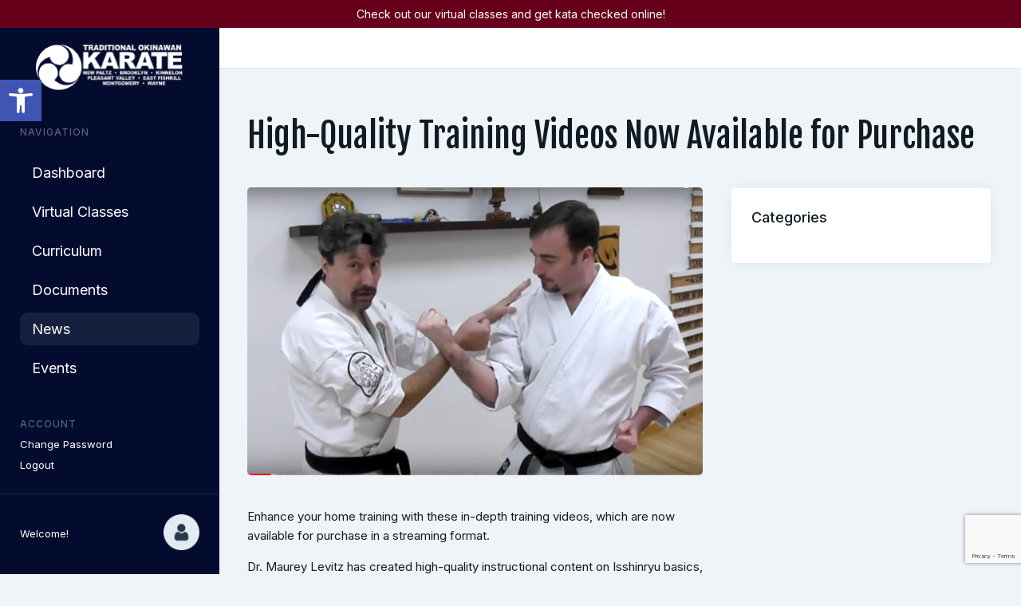

--- FILE ---
content_type: text/html; charset=UTF-8
request_url: https://tokarate.com/students/news/high-quality-training-videos-now-available-streaming/
body_size: 10539
content:
<!DOCTYPE html>
<html class="students-php      announcement-open">
    <head>
        <meta charset="utf-8">
        <meta http-equiv="X-UA-Compatible" content="IE=edge">
        <link rel="icon" type="image/png" href="https://marketmusclescdn.nyc3.digitaloceanspaces.com/wp-content/uploads/sites/739/2022/05/10151514/favicon.png">
        <meta name="viewport" content="width=device-width, initial-scale=1">
		<meta name="robots" content="noindex, nofollow" />
				<link rel='stylesheet' href="https://tokarate.com/wp-content/plugins/market-muscles-llc-wp-mm-admin-student-portal-5f8bf72ee5b53aa92fab58d8afd77b9653e3a0db/assets/build/style.min.css?v=1.0" type='text/css'>
        <link rel='stylesheet' href="https://tokarate.com/wp-content/themes/market-muscles-llc-wp-mm-theme-aaa303cda0dcb3e6de34b6d654f5588aa8b841be/assets/build/custom-styles.css" type='text/css'>
				<title>Traditional Okinawan Karate</title>
		<meta name='robots' content='max-image-preview:large' />
<link rel='dns-prefetch' href='//www.google.com' />
<link rel='dns-prefetch' href='//fonts.googleapis.com' />
<link rel="alternate" title="oEmbed (JSON)" type="application/json+oembed" href="https://tokarate.com/wp-json/oembed/1.0/embed?url=https%3A%2F%2Ftokarate.com%2Fstudents%2Fnews%2Fhigh-quality-training-videos-now-available-streaming%2F" />
<link rel="alternate" title="oEmbed (XML)" type="text/xml+oembed" href="https://tokarate.com/wp-json/oembed/1.0/embed?url=https%3A%2F%2Ftokarate.com%2Fstudents%2Fnews%2Fhigh-quality-training-videos-now-available-streaming%2F&#038;format=xml" />
<style id='wp-img-auto-sizes-contain-inline-css' type='text/css'>
img:is([sizes=auto i],[sizes^="auto," i]){contain-intrinsic-size:3000px 1500px}
/*# sourceURL=wp-img-auto-sizes-contain-inline-css */
</style>
<link rel='stylesheet' id='wp-block-library-css' href='https://tokarate.com/wp-includes/css/dist/block-library/style.min.css?ver=6.9' type='text/css' media='all' />
<style id='global-styles-inline-css' type='text/css'>
:root{--wp--preset--aspect-ratio--square: 1;--wp--preset--aspect-ratio--4-3: 4/3;--wp--preset--aspect-ratio--3-4: 3/4;--wp--preset--aspect-ratio--3-2: 3/2;--wp--preset--aspect-ratio--2-3: 2/3;--wp--preset--aspect-ratio--16-9: 16/9;--wp--preset--aspect-ratio--9-16: 9/16;--wp--preset--color--black: #000000;--wp--preset--color--cyan-bluish-gray: #abb8c3;--wp--preset--color--white: #ffffff;--wp--preset--color--pale-pink: #f78da7;--wp--preset--color--vivid-red: #cf2e2e;--wp--preset--color--luminous-vivid-orange: #ff6900;--wp--preset--color--luminous-vivid-amber: #fcb900;--wp--preset--color--light-green-cyan: #7bdcb5;--wp--preset--color--vivid-green-cyan: #00d084;--wp--preset--color--pale-cyan-blue: #8ed1fc;--wp--preset--color--vivid-cyan-blue: #0693e3;--wp--preset--color--vivid-purple: #9b51e0;--wp--preset--color--primary: #66001b;--wp--preset--color--secondary: #080d13;--wp--preset--color--tertiary: #930d14;--wp--preset--gradient--vivid-cyan-blue-to-vivid-purple: linear-gradient(135deg,rgb(6,147,227) 0%,rgb(155,81,224) 100%);--wp--preset--gradient--light-green-cyan-to-vivid-green-cyan: linear-gradient(135deg,rgb(122,220,180) 0%,rgb(0,208,130) 100%);--wp--preset--gradient--luminous-vivid-amber-to-luminous-vivid-orange: linear-gradient(135deg,rgb(252,185,0) 0%,rgb(255,105,0) 100%);--wp--preset--gradient--luminous-vivid-orange-to-vivid-red: linear-gradient(135deg,rgb(255,105,0) 0%,rgb(207,46,46) 100%);--wp--preset--gradient--very-light-gray-to-cyan-bluish-gray: linear-gradient(135deg,rgb(238,238,238) 0%,rgb(169,184,195) 100%);--wp--preset--gradient--cool-to-warm-spectrum: linear-gradient(135deg,rgb(74,234,220) 0%,rgb(151,120,209) 20%,rgb(207,42,186) 40%,rgb(238,44,130) 60%,rgb(251,105,98) 80%,rgb(254,248,76) 100%);--wp--preset--gradient--blush-light-purple: linear-gradient(135deg,rgb(255,206,236) 0%,rgb(152,150,240) 100%);--wp--preset--gradient--blush-bordeaux: linear-gradient(135deg,rgb(254,205,165) 0%,rgb(254,45,45) 50%,rgb(107,0,62) 100%);--wp--preset--gradient--luminous-dusk: linear-gradient(135deg,rgb(255,203,112) 0%,rgb(199,81,192) 50%,rgb(65,88,208) 100%);--wp--preset--gradient--pale-ocean: linear-gradient(135deg,rgb(255,245,203) 0%,rgb(182,227,212) 50%,rgb(51,167,181) 100%);--wp--preset--gradient--electric-grass: linear-gradient(135deg,rgb(202,248,128) 0%,rgb(113,206,126) 100%);--wp--preset--gradient--midnight: linear-gradient(135deg,rgb(2,3,129) 0%,rgb(40,116,252) 100%);--wp--preset--font-size--small: 13px;--wp--preset--font-size--medium: 20px;--wp--preset--font-size--large: 36px;--wp--preset--font-size--x-large: 42px;--wp--preset--spacing--20: 0.44rem;--wp--preset--spacing--30: 0.67rem;--wp--preset--spacing--40: 1rem;--wp--preset--spacing--50: 1.5rem;--wp--preset--spacing--60: 2.25rem;--wp--preset--spacing--70: 3.38rem;--wp--preset--spacing--80: 5.06rem;--wp--preset--shadow--natural: 6px 6px 9px rgba(0, 0, 0, 0.2);--wp--preset--shadow--deep: 12px 12px 50px rgba(0, 0, 0, 0.4);--wp--preset--shadow--sharp: 6px 6px 0px rgba(0, 0, 0, 0.2);--wp--preset--shadow--outlined: 6px 6px 0px -3px rgb(255, 255, 255), 6px 6px rgb(0, 0, 0);--wp--preset--shadow--crisp: 6px 6px 0px rgb(0, 0, 0);}:where(.is-layout-flex){gap: 0.5em;}:where(.is-layout-grid){gap: 0.5em;}body .is-layout-flex{display: flex;}.is-layout-flex{flex-wrap: wrap;align-items: center;}.is-layout-flex > :is(*, div){margin: 0;}body .is-layout-grid{display: grid;}.is-layout-grid > :is(*, div){margin: 0;}:where(.wp-block-columns.is-layout-flex){gap: 2em;}:where(.wp-block-columns.is-layout-grid){gap: 2em;}:where(.wp-block-post-template.is-layout-flex){gap: 1.25em;}:where(.wp-block-post-template.is-layout-grid){gap: 1.25em;}.has-black-color{color: var(--wp--preset--color--black) !important;}.has-cyan-bluish-gray-color{color: var(--wp--preset--color--cyan-bluish-gray) !important;}.has-white-color{color: var(--wp--preset--color--white) !important;}.has-pale-pink-color{color: var(--wp--preset--color--pale-pink) !important;}.has-vivid-red-color{color: var(--wp--preset--color--vivid-red) !important;}.has-luminous-vivid-orange-color{color: var(--wp--preset--color--luminous-vivid-orange) !important;}.has-luminous-vivid-amber-color{color: var(--wp--preset--color--luminous-vivid-amber) !important;}.has-light-green-cyan-color{color: var(--wp--preset--color--light-green-cyan) !important;}.has-vivid-green-cyan-color{color: var(--wp--preset--color--vivid-green-cyan) !important;}.has-pale-cyan-blue-color{color: var(--wp--preset--color--pale-cyan-blue) !important;}.has-vivid-cyan-blue-color{color: var(--wp--preset--color--vivid-cyan-blue) !important;}.has-vivid-purple-color{color: var(--wp--preset--color--vivid-purple) !important;}.has-black-background-color{background-color: var(--wp--preset--color--black) !important;}.has-cyan-bluish-gray-background-color{background-color: var(--wp--preset--color--cyan-bluish-gray) !important;}.has-white-background-color{background-color: var(--wp--preset--color--white) !important;}.has-pale-pink-background-color{background-color: var(--wp--preset--color--pale-pink) !important;}.has-vivid-red-background-color{background-color: var(--wp--preset--color--vivid-red) !important;}.has-luminous-vivid-orange-background-color{background-color: var(--wp--preset--color--luminous-vivid-orange) !important;}.has-luminous-vivid-amber-background-color{background-color: var(--wp--preset--color--luminous-vivid-amber) !important;}.has-light-green-cyan-background-color{background-color: var(--wp--preset--color--light-green-cyan) !important;}.has-vivid-green-cyan-background-color{background-color: var(--wp--preset--color--vivid-green-cyan) !important;}.has-pale-cyan-blue-background-color{background-color: var(--wp--preset--color--pale-cyan-blue) !important;}.has-vivid-cyan-blue-background-color{background-color: var(--wp--preset--color--vivid-cyan-blue) !important;}.has-vivid-purple-background-color{background-color: var(--wp--preset--color--vivid-purple) !important;}.has-black-border-color{border-color: var(--wp--preset--color--black) !important;}.has-cyan-bluish-gray-border-color{border-color: var(--wp--preset--color--cyan-bluish-gray) !important;}.has-white-border-color{border-color: var(--wp--preset--color--white) !important;}.has-pale-pink-border-color{border-color: var(--wp--preset--color--pale-pink) !important;}.has-vivid-red-border-color{border-color: var(--wp--preset--color--vivid-red) !important;}.has-luminous-vivid-orange-border-color{border-color: var(--wp--preset--color--luminous-vivid-orange) !important;}.has-luminous-vivid-amber-border-color{border-color: var(--wp--preset--color--luminous-vivid-amber) !important;}.has-light-green-cyan-border-color{border-color: var(--wp--preset--color--light-green-cyan) !important;}.has-vivid-green-cyan-border-color{border-color: var(--wp--preset--color--vivid-green-cyan) !important;}.has-pale-cyan-blue-border-color{border-color: var(--wp--preset--color--pale-cyan-blue) !important;}.has-vivid-cyan-blue-border-color{border-color: var(--wp--preset--color--vivid-cyan-blue) !important;}.has-vivid-purple-border-color{border-color: var(--wp--preset--color--vivid-purple) !important;}.has-vivid-cyan-blue-to-vivid-purple-gradient-background{background: var(--wp--preset--gradient--vivid-cyan-blue-to-vivid-purple) !important;}.has-light-green-cyan-to-vivid-green-cyan-gradient-background{background: var(--wp--preset--gradient--light-green-cyan-to-vivid-green-cyan) !important;}.has-luminous-vivid-amber-to-luminous-vivid-orange-gradient-background{background: var(--wp--preset--gradient--luminous-vivid-amber-to-luminous-vivid-orange) !important;}.has-luminous-vivid-orange-to-vivid-red-gradient-background{background: var(--wp--preset--gradient--luminous-vivid-orange-to-vivid-red) !important;}.has-very-light-gray-to-cyan-bluish-gray-gradient-background{background: var(--wp--preset--gradient--very-light-gray-to-cyan-bluish-gray) !important;}.has-cool-to-warm-spectrum-gradient-background{background: var(--wp--preset--gradient--cool-to-warm-spectrum) !important;}.has-blush-light-purple-gradient-background{background: var(--wp--preset--gradient--blush-light-purple) !important;}.has-blush-bordeaux-gradient-background{background: var(--wp--preset--gradient--blush-bordeaux) !important;}.has-luminous-dusk-gradient-background{background: var(--wp--preset--gradient--luminous-dusk) !important;}.has-pale-ocean-gradient-background{background: var(--wp--preset--gradient--pale-ocean) !important;}.has-electric-grass-gradient-background{background: var(--wp--preset--gradient--electric-grass) !important;}.has-midnight-gradient-background{background: var(--wp--preset--gradient--midnight) !important;}.has-small-font-size{font-size: var(--wp--preset--font-size--small) !important;}.has-medium-font-size{font-size: var(--wp--preset--font-size--medium) !important;}.has-large-font-size{font-size: var(--wp--preset--font-size--large) !important;}.has-x-large-font-size{font-size: var(--wp--preset--font-size--x-large) !important;}
/*# sourceURL=global-styles-inline-css */
</style>

<style id='classic-theme-styles-inline-css' type='text/css'>
/*! This file is auto-generated */
.wp-block-button__link{color:#fff;background-color:#32373c;border-radius:9999px;box-shadow:none;text-decoration:none;padding:calc(.667em + 2px) calc(1.333em + 2px);font-size:1.125em}.wp-block-file__button{background:#32373c;color:#fff;text-decoration:none}
/*# sourceURL=/wp-includes/css/classic-themes.min.css */
</style>
<link rel='stylesheet' id='mm_form_custom_style-css' href='https://tokarate.com/wp-content/plugins/market-muscles-llc-wp-mm-admin-core-646e1bd2528bea8047fc4b54cd785853b310175b//css/mm-form.css?ver=6.9' type='text/css' media='all' />
<link rel='stylesheet' id='dashicons-css' href='https://tokarate.com/wp-includes/css/dashicons.min.css?ver=6.9' type='text/css' media='all' />
<link rel='stylesheet' id='thickbox-css' href='https://tokarate.com/wp-includes/js/thickbox/thickbox.css?ver=6.9' type='text/css' media='all' />
<link rel='stylesheet' id='fjalla-one-css' href='https://fonts.googleapis.com/css2?family=Fjalla+One&#038;display=swap&#038;ver=6.9' type='text/css' media='all' />
<link rel='stylesheet' id='ubuntu-open-sans-css' href='https://fonts.googleapis.com/css2?family=Ubuntu%3Aital%2Cwght%400%2C300%3B0%2C400%3B0%2C500%3B0%2C700%3B1%2C500%3B1%2C700&#038;display=swap&#038;ver=6.9' type='text/css' media='all' />
<link rel='stylesheet' id='pojo-a11y-css' href='https://tokarate.com/wp-content/plugins/pojo-accessibility/assets/css/style.min.css?ver=1.0.0' type='text/css' media='all' />
<script type="210dd4e79192fa5591a835cf-text/javascript" src="https://www.google.com/recaptcha/enterprise.js?render=6LfX_CAqAAAAAOjWa8Xax3f5C_ki9X_O_gFhZLFh" id="google_recaptcha_enterprise-js"></script>
<script type="210dd4e79192fa5591a835cf-text/javascript" src="https://tokarate.com/wp-includes/js/jquery/jquery.min.js?ver=3.7.1" id="jquery-core-js"></script>
<script type="210dd4e79192fa5591a835cf-text/javascript" src="https://tokarate.com/wp-includes/js/jquery/jquery-migrate.min.js?ver=3.4.1" id="jquery-migrate-js"></script>
<script type="210dd4e79192fa5591a835cf-text/javascript" src="https://tokarate.com/wp-content/plugins/market-muscles-llc-wp-mm-admin-student-portal-5f8bf72ee5b53aa92fab58d8afd77b9653e3a0db/assets/build/mm-members.js?v=082119&amp;ver=6.9" id="mm-members-script-js"></script>
<script type="210dd4e79192fa5591a835cf-text/javascript" id="wqg1952front.js6083-js-extra">
/* <![CDATA[ */
var wqg_local_data = {"add_url":"https://tokarate.com/wp-admin/post-new.php?post_type=event","nonce":"74d48556b8","ajaxurl":"https://tokarate.com/wp-admin/admin-ajax.php"};
//# sourceURL=wqg1952front.js6083-js-extra
/* ]]> */
</script>
<script type="210dd4e79192fa5591a835cf-text/javascript" src="https://tokarate.com/wp-content/plugins/market-muscles-llc-wp-mm-admin-qr-code-90a68b34132164f16151ccf7bc7d6035bcb408f8/modules/js/front.js?ver=6.9" id="wqg1952front.js6083-js"></script>
<link rel="https://api.w.org/" href="https://tokarate.com/wp-json/" /><link rel="alternate" title="JSON" type="application/json" href="https://tokarate.com/wp-json/wp/v2/av_news/1533" /><link rel="EditURI" type="application/rsd+xml" title="RSD" href="https://tokarate.com/xmlrpc.php?rsd" />
<meta name="generator" content="WordPress 6.9" />
<link rel="canonical" href="https://tokarate.com/students/news/high-quality-training-videos-now-available-streaming/" />
<link rel='shortlink' href='https://tokarate.com/?p=1533' />
<!-- Analytics by WP Statistics v14.11.4 - https://wp-statistics.com -->
<meta name="generator" content="Elementor 3.21.5; features: e_optimized_assets_loading, e_optimized_css_loading, additional_custom_breakpoints; settings: css_print_method-external, google_font-enabled, font_display-auto">
<style type="text/css">
#pojo-a11y-toolbar .pojo-a11y-toolbar-toggle a{ background-color: #4054b2;	color: #ffffff;}
#pojo-a11y-toolbar .pojo-a11y-toolbar-overlay, #pojo-a11y-toolbar .pojo-a11y-toolbar-overlay ul.pojo-a11y-toolbar-items.pojo-a11y-links{ border-color: #4054b2;}
body.pojo-a11y-focusable a:focus{ outline-style: solid !important;	outline-width: 1px !important;	outline-color: #FF0000 !important;}
#pojo-a11y-toolbar{ top: 100px !important;}
#pojo-a11y-toolbar .pojo-a11y-toolbar-overlay{ background-color: #ffffff;}
#pojo-a11y-toolbar .pojo-a11y-toolbar-overlay ul.pojo-a11y-toolbar-items li.pojo-a11y-toolbar-item a, #pojo-a11y-toolbar .pojo-a11y-toolbar-overlay p.pojo-a11y-toolbar-title{ color: #333333;}
#pojo-a11y-toolbar .pojo-a11y-toolbar-overlay ul.pojo-a11y-toolbar-items li.pojo-a11y-toolbar-item a.active{ background-color: #4054b2;	color: #ffffff;}
@media (max-width: 767px) { #pojo-a11y-toolbar { top: 50px !important; } }</style>						<link href="https://fonts.googleapis.com/css2?family=Fjalla+One&display=swap">
				<link href="https://fonts.googleapis.com/css2?family=Ubuntu:ital,wght@0,300;0,400;0,500;0,700;1,500;1,700&display=swap">
					<link href="https://fonts.googleapis.com/css2?family=Inter:wght@100;200;300;400;500;600;700&display=swap" rel="stylesheet">
		<style>
                                    
            
            body#front-end-site {
                font-family: Ubuntu;
            }

            h1, h2, h3, h4, h5, h6 {
                font-family: Fjalla One;
                line-height: 1.2em;
			}

			
            .student-announcement {
                background: #66001b;
            }

            .login-area input[type=submit] {
                background: #66001b;
            }

            .news-title a {
                color: #66001b;
            }

            .student-meta a {
                color: #66001b;
            }

            .category-list .box-info ul li a {
                color: #66001b;
            }

            .pagination a {
                color: #66001b;
            }

            .solid-btn {
                background: #66001b;
            }

            .student-curriculum-title a {
                color: #66001b;
            }

            .student-curriculum-meta a {
                color: #66001b;
            }

            .indiv-document a {
                color: #66001b;
            }

            .featured-doc-item-right a {
                color: #66001b;
            }

            .student-upcoming-event-content a {
                color: #66001b;
            }

			.virtual-content {
				position: relative;
			}
		</style>
    <link rel='stylesheet' id='wqg8596tw-bs4.css-css' href='https://tokarate.com/wp-content/plugins/market-muscles-llc-wp-mm-admin-qr-code-90a68b34132164f16151ccf7bc7d6035bcb408f8/modules/inc/assets/css/tw-bs4.css?ver=6.9' type='text/css' media='all' />
<link rel='stylesheet' id='wqg9518front.css-css' href='https://tokarate.com/wp-content/plugins/market-muscles-llc-wp-mm-admin-qr-code-90a68b34132164f16151ccf7bc7d6035bcb408f8/modules/css/front.css?ver=6.9' type='text/css' media='all' />
</head>
<body data-rsssl=1 class="wp-singular av_news-template-default single single-av_news postid-1533 wp-theme-market-muscles-llc-wp-mm-theme-aaa303cda0dcb3e6de34b6d654f5588aa8b841be elementor-default elementor-kit-1541">
				<div class="student-announcement">
						Check out our virtual classes and get kata checked online!		</div>
		<div class="left-menu-bg"></div>
	<div class="left-menu">
		<div class="logo">

			<img src="https://marketmusclescdn.nyc3.digitaloceanspaces.com/wp-content/uploads/tokarate.com/2025/04/07051033/image-388x121-1-1.png">
		</div>
		<div class="navigation">
						<span>Navigation</span>
							
				<ul>
					<li><a href="https://tokarate.com/students/" >Dashboard</a></li>
											<li><a href="https://tokarate.com/students/virtual-class/" >Virtual Classes</a></li>
																<li><a href="https://tokarate.com/students/curriculum/" >Curriculum</a></li>
																<li><a href="https://tokarate.com/students/document/" >Documents</a></li>
																<li><a href="https://tokarate.com/students/news/" class="current">News</a></li>
																<li><a href="https://tokarate.com/students/event/" >Events</a></li>
														</ul>
					</div>
		<div class="account-area">
			<span>Account</span>
			<ul>
									<li><a href="https://tokarate.com/students/reset-password">Change Password</a></li>
								<li><a href="https://tokarate.com/students/?logout=true&amp;logout_token=5ee905b1b3">Logout</a></li>
			</ul>
			<div class="account-bot">
				<div class="account-area-left">
					Welcome!
				</div>
				<div class="account-area-right">
					<img src="https://tokarate.com/wp-content/plugins/market-muscles-llc-wp-mm-admin-student-portal-5f8bf72ee5b53aa92fab58d8afd77b9653e3a0db//assets/img/user-icon.png">
				</div>
			</div>
		</div>
	</div>
	<div class="top-nav">
		<div class="mobile-logo">
			<a href="https://tokarate.com/students/">
				<img src="https://marketmusclescdn.nyc3.digitaloceanspaces.com/wp-content/uploads/tokarate.com/2025/04/07051033/image-388x121-1-1.png">
			</a>
		</div>
		<ul>
					</ul>
	</div>
	<div class="mobile-nav">
		<span>
			<svg height="384pt" viewBox="0 -53 384 384" width="384pt" xmlns="http://www.w3.org/2000/svg"><path d="m368 154.667969h-352c-8.832031 0-16-7.167969-16-16s7.167969-16 16-16h352c8.832031 0 16 7.167969 16 16s-7.167969 16-16 16zm0 0"/><path d="m368 32h-352c-8.832031 0-16-7.167969-16-16s7.167969-16 16-16h352c8.832031 0 16 7.167969 16 16s-7.167969 16-16 16zm0 0"/><path d="m368 277.332031h-352c-8.832031 0-16-7.167969-16-16s7.167969-16 16-16h352c8.832031 0 16 7.167969 16 16s-7.167969 16-16 16zm0 0"/></svg>
		</span>
		<ul>
			<li><a href="https://tokarate.com/students/" >Dashboard</a></li>
							<li><a href="https://tokarate.com/students/virtual-class/" >Virtual Classes</a></li>
							
				<li><a href="https://tokarate.com/students/curriculum/" >Curriculum</a></li>
										<li><a href="https://tokarate.com/students/document/" >Documents</a></li>
										<li><a href="https://tokarate.com/students/news/" class="current">News</a></li>
										<li><a href="https://tokarate.com/students/event/" >Events</a></li>
								</ul>
	</div>
		<main class="fixed-left">
		        
							<div class="post-title">
					<h2>High-Quality Training Videos Now Available for Purchase</h2>
					<div class="student-meta">
											</div>
				</div>
				<div class="left-col">
											<div class="news-featured-image">
							<img src="https://marketmusclescdn.nyc3.digitaloceanspaces.com/wp-content/uploads/sites/739/2022/05/10154642/000_adultbasics.jpg">
						</div>
										<div class="news-content">
						<p>Enhance your home training with these in-depth training videos, which are now available for purchase in a streaming format.</p>
<p>Dr. Maurey Levitz has created high-quality instructional content on Isshinryu basics, forms and techniques. The videos give students insight into not only the proper execution of moves and kata, but also delve into the history and application of martial arts.</p>
<p>The videos can be purchased and watched from any device</p>
<p>Even students who have trained for decades will learn something new in the videos.</p>
<p><a href="https://tokarate.com/videos">Click here to see the list of available videos.</a></p>
<p>&nbsp;</p>
<p>&nbsp;</p>
					</div>
				</div>
							<div class="right-col">
			<div class="box category-list">
                <div class="box-title">Categories</div>
				<div class="box-info">
					<ul></ul>				</div>
			</div>
		</div>
	</main>
        <footer>
          <!--<ul>
            <li><a href="#">Terms of Serivce</a></li>
            <li><a href="#">Privacy</a></li>
          </ul>-->
        </footer>
            
        <script type="speculationrules">
{"prefetch":[{"source":"document","where":{"and":[{"href_matches":"/*"},{"not":{"href_matches":["/wp-*.php","/wp-admin/*","/wp-content/uploads/*","/wp-content/*","/wp-content/plugins/*","/wp-content/themes/market-muscles-llc-wp-mm-theme-aaa303cda0dcb3e6de34b6d654f5588aa8b841be/*","/*\\?(.+)"]}},{"not":{"selector_matches":"a[rel~=\"nofollow\"]"}},{"not":{"selector_matches":".no-prefetch, .no-prefetch a"}}]},"eagerness":"conservative"}]}
</script>
        <script type="210dd4e79192fa5591a835cf-text/javascript">
            if (window.parent) {
                window.addEventListener("load", (event) => {
                    window.parent.postMessage({
                        message: "WP_PAGE_LOADED",
                        payload: window.location.href
                    }, "*");
                });
            }
        </script>
    <script type="210dd4e79192fa5591a835cf-text/javascript" id="mm_form_custom_script-js-extra">
/* <![CDATA[ */
var frontend_ajax_object = {"ajaxurl":"https://tokarate.com/wp-admin/admin-ajax.php"};
//# sourceURL=mm_form_custom_script-js-extra
/* ]]> */
</script>
<script type="210dd4e79192fa5591a835cf-text/javascript" src="https://tokarate.com/wp-content/plugins/market-muscles-llc-wp-mm-admin-core-646e1bd2528bea8047fc4b54cd785853b310175b/js/mm-form.js?ver=202601180819" id="mm_form_custom_script-js"></script>
<script type="210dd4e79192fa5591a835cf-text/javascript" id="thickbox-js-extra">
/* <![CDATA[ */
var thickboxL10n = {"next":"Next \u003E","prev":"\u003C Prev","image":"Image","of":"of","close":"Close","noiframes":"This feature requires inline frames. You have iframes disabled or your browser does not support them.","loadingAnimation":"https://tokarate.com/wp-includes/js/thickbox/loadingAnimation.gif"};
//# sourceURL=thickbox-js-extra
/* ]]> */
</script>
<script type="210dd4e79192fa5591a835cf-text/javascript" src="https://tokarate.com/wp-includes/js/thickbox/thickbox.js?ver=3.1-20121105" id="thickbox-js"></script>
<script type="210dd4e79192fa5591a835cf-text/javascript" id="wp-statistics-tracker-js-extra">
/* <![CDATA[ */
var WP_Statistics_Tracker_Object = {"requestUrl":"https://tokarate.com/wp-json/wp-statistics/v2","ajaxUrl":"https://tokarate.com/wp-admin/admin-ajax.php","hitParams":{"wp_statistics_hit":1,"source_type":"post_type_av_news","source_id":1533,"search_query":"","signature":"e8e3ffb272862705bbe37114ec249ecd","endpoint":"hit"},"onlineParams":{"wp_statistics_hit":1,"source_type":"post_type_av_news","source_id":1533,"search_query":"","signature":"e8e3ffb272862705bbe37114ec249ecd","endpoint":"online"},"option":{"userOnline":true,"consentLevel":"disabled","dntEnabled":false,"bypassAdBlockers":false,"isWpConsentApiActive":false,"trackAnonymously":false,"isPreview":false},"jsCheckTime":"60000"};
//# sourceURL=wp-statistics-tracker-js-extra
/* ]]> */
</script>
<script type="210dd4e79192fa5591a835cf-text/javascript" src="https://tokarate.com/wp-content/plugins/wp-statistics/assets/js/tracker.js?ver=14.11.4" id="wp-statistics-tracker-js"></script>
<script type="210dd4e79192fa5591a835cf-text/javascript" id="pojo-a11y-js-extra">
/* <![CDATA[ */
var PojoA11yOptions = {"focusable":"","remove_link_target":"","add_role_links":"","enable_save":"","save_expiration":""};
//# sourceURL=pojo-a11y-js-extra
/* ]]> */
</script>
<script type="210dd4e79192fa5591a835cf-text/javascript" src="https://tokarate.com/wp-content/plugins/pojo-accessibility/assets/js/app.min.js?ver=1.0.0" id="pojo-a11y-js"></script>
<script type="210dd4e79192fa5591a835cf-text/javascript" id="wpforms-user-journey-js-extra">
/* <![CDATA[ */
var wpforms_user_journey = {"is_ssl":"1","page_id":"1533"};
//# sourceURL=wpforms-user-journey-js-extra
/* ]]> */
</script>
<script type="210dd4e79192fa5591a835cf-text/javascript" src="https://tokarate.com/wp-content/plugins/wpforms-user-journey/assets/js/wpforms-user-journey.min.js?ver=1.2.0" id="wpforms-user-journey-js"></script>
		<a id="pojo-a11y-skip-content" class="pojo-skip-link pojo-skip-content" tabindex="1" accesskey="s" href="#content">Skip to content</a>
				<nav id="pojo-a11y-toolbar" class="pojo-a11y-toolbar-left pojo-a11y-" role="navigation">
			<div class="pojo-a11y-toolbar-toggle">
				<a class="pojo-a11y-toolbar-link pojo-a11y-toolbar-toggle-link" href="javascript:void(0);" title="Accessibility Tools" role="button">
					<span class="pojo-sr-only sr-only">Open toolbar</span>
					<svg xmlns="http://www.w3.org/2000/svg" viewBox="0 0 100 100" fill="currentColor" width="1em">
						<title>Accessibility Tools</title>
						<path d="M50 .8c5.7 0 10.4 4.7 10.4 10.4S55.7 21.6 50 21.6s-10.4-4.7-10.4-10.4S44.3.8 50 .8zM92.2 32l-21.9 2.3c-2.6.3-4.6 2.5-4.6 5.2V94c0 2.9-2.3 5.2-5.2 5.2H60c-2.7 0-4.9-2.1-5.2-4.7l-2.2-24.7c-.1-1.5-1.4-2.5-2.8-2.4-1.3.1-2.2 1.1-2.4 2.4l-2.2 24.7c-.2 2.7-2.5 4.7-5.2 4.7h-.5c-2.9 0-5.2-2.3-5.2-5.2V39.4c0-2.7-2-4.9-4.6-5.2L7.8 32c-2.6-.3-4.6-2.5-4.6-5.2v-.5c0-2.6 2.1-4.7 4.7-4.7h.5c19.3 1.8 33.2 2.8 41.7 2.8s22.4-.9 41.7-2.8c2.6-.2 4.9 1.6 5.2 4.3v1c-.1 2.6-2.1 4.8-4.8 5.1z"/>					</svg>
				</a>
			</div>
			<div class="pojo-a11y-toolbar-overlay">
				<div class="pojo-a11y-toolbar-inner">
					<p class="pojo-a11y-toolbar-title">Accessibility Tools</p>
					
					<ul class="pojo-a11y-toolbar-items pojo-a11y-tools">
																			<li class="pojo-a11y-toolbar-item">
								<a href="#" class="pojo-a11y-toolbar-link pojo-a11y-btn-resize-font pojo-a11y-btn-resize-plus" data-action="resize-plus" data-action-group="resize" tabindex="-1" role="button">
									<span class="pojo-a11y-toolbar-icon"><svg version="1.1" xmlns="http://www.w3.org/2000/svg" width="1em" viewBox="0 0 448 448"><title>Increase Text</title><path fill="currentColor" d="M256 200v16c0 4.25-3.75 8-8 8h-56v56c0 4.25-3.75 8-8 8h-16c-4.25 0-8-3.75-8-8v-56h-56c-4.25 0-8-3.75-8-8v-16c0-4.25 3.75-8 8-8h56v-56c0-4.25 3.75-8 8-8h16c4.25 0 8 3.75 8 8v56h56c4.25 0 8 3.75 8 8zM288 208c0-61.75-50.25-112-112-112s-112 50.25-112 112 50.25 112 112 112 112-50.25 112-112zM416 416c0 17.75-14.25 32-32 32-8.5 0-16.75-3.5-22.5-9.5l-85.75-85.5c-29.25 20.25-64.25 31-99.75 31-97.25 0-176-78.75-176-176s78.75-176 176-176 176 78.75 176 176c0 35.5-10.75 70.5-31 99.75l85.75 85.75c5.75 5.75 9.25 14 9.25 22.5z"></path></svg></span><span class="pojo-a11y-toolbar-text">Increase Text</span>								</a>
							</li>
							
							<li class="pojo-a11y-toolbar-item">
								<a href="#" class="pojo-a11y-toolbar-link pojo-a11y-btn-resize-font pojo-a11y-btn-resize-minus" data-action="resize-minus" data-action-group="resize" tabindex="-1" role="button">
									<span class="pojo-a11y-toolbar-icon"><svg version="1.1" xmlns="http://www.w3.org/2000/svg" width="1em" viewBox="0 0 448 448"><title>Decrease Text</title><path fill="currentColor" d="M256 200v16c0 4.25-3.75 8-8 8h-144c-4.25 0-8-3.75-8-8v-16c0-4.25 3.75-8 8-8h144c4.25 0 8 3.75 8 8zM288 208c0-61.75-50.25-112-112-112s-112 50.25-112 112 50.25 112 112 112 112-50.25 112-112zM416 416c0 17.75-14.25 32-32 32-8.5 0-16.75-3.5-22.5-9.5l-85.75-85.5c-29.25 20.25-64.25 31-99.75 31-97.25 0-176-78.75-176-176s78.75-176 176-176 176 78.75 176 176c0 35.5-10.75 70.5-31 99.75l85.75 85.75c5.75 5.75 9.25 14 9.25 22.5z"></path></svg></span><span class="pojo-a11y-toolbar-text">Decrease Text</span>								</a>
							</li>
						
													<li class="pojo-a11y-toolbar-item">
								<a href="#" class="pojo-a11y-toolbar-link pojo-a11y-btn-background-group pojo-a11y-btn-grayscale" data-action="grayscale" data-action-group="schema" tabindex="-1" role="button">
									<span class="pojo-a11y-toolbar-icon"><svg version="1.1" xmlns="http://www.w3.org/2000/svg" width="1em" viewBox="0 0 448 448"><title>Grayscale</title><path fill="currentColor" d="M15.75 384h-15.75v-352h15.75v352zM31.5 383.75h-8v-351.75h8v351.75zM55 383.75h-7.75v-351.75h7.75v351.75zM94.25 383.75h-7.75v-351.75h7.75v351.75zM133.5 383.75h-15.5v-351.75h15.5v351.75zM165 383.75h-7.75v-351.75h7.75v351.75zM180.75 383.75h-7.75v-351.75h7.75v351.75zM196.5 383.75h-7.75v-351.75h7.75v351.75zM235.75 383.75h-15.75v-351.75h15.75v351.75zM275 383.75h-15.75v-351.75h15.75v351.75zM306.5 383.75h-15.75v-351.75h15.75v351.75zM338 383.75h-15.75v-351.75h15.75v351.75zM361.5 383.75h-15.75v-351.75h15.75v351.75zM408.75 383.75h-23.5v-351.75h23.5v351.75zM424.5 383.75h-8v-351.75h8v351.75zM448 384h-15.75v-352h15.75v352z"></path></svg></span><span class="pojo-a11y-toolbar-text">Grayscale</span>								</a>
							</li>
						
													<li class="pojo-a11y-toolbar-item">
								<a href="#" class="pojo-a11y-toolbar-link pojo-a11y-btn-background-group pojo-a11y-btn-high-contrast" data-action="high-contrast" data-action-group="schema" tabindex="-1" role="button">
									<span class="pojo-a11y-toolbar-icon"><svg version="1.1" xmlns="http://www.w3.org/2000/svg" width="1em" viewBox="0 0 448 448"><title>High Contrast</title><path fill="currentColor" d="M192 360v-272c-75 0-136 61-136 136s61 136 136 136zM384 224c0 106-86 192-192 192s-192-86-192-192 86-192 192-192 192 86 192 192z"></path></svg></span><span class="pojo-a11y-toolbar-text">High Contrast</span>								</a>
							</li>
						
													<li class="pojo-a11y-toolbar-item">
								<a href="#" class="pojo-a11y-toolbar-link pojo-a11y-btn-background-group pojo-a11y-btn-negative-contrast" data-action="negative-contrast" data-action-group="schema" tabindex="-1" role="button">

									<span class="pojo-a11y-toolbar-icon"><svg version="1.1" xmlns="http://www.w3.org/2000/svg" width="1em" viewBox="0 0 448 448"><title>Negative Contrast</title><path fill="currentColor" d="M416 240c-23.75-36.75-56.25-68.25-95.25-88.25 10 17 15.25 36.5 15.25 56.25 0 61.75-50.25 112-112 112s-112-50.25-112-112c0-19.75 5.25-39.25 15.25-56.25-39 20-71.5 51.5-95.25 88.25 42.75 66 111.75 112 192 112s149.25-46 192-112zM236 144c0-6.5-5.5-12-12-12-41.75 0-76 34.25-76 76 0 6.5 5.5 12 12 12s12-5.5 12-12c0-28.5 23.5-52 52-52 6.5 0 12-5.5 12-12zM448 240c0 6.25-2 12-5 17.25-46 75.75-130.25 126.75-219 126.75s-173-51.25-219-126.75c-3-5.25-5-11-5-17.25s2-12 5-17.25c46-75.5 130.25-126.75 219-126.75s173 51.25 219 126.75c3 5.25 5 11 5 17.25z"></path></svg></span><span class="pojo-a11y-toolbar-text">Negative Contrast</span>								</a>
							</li>
						
													<li class="pojo-a11y-toolbar-item">
								<a href="#" class="pojo-a11y-toolbar-link pojo-a11y-btn-background-group pojo-a11y-btn-light-background" data-action="light-background" data-action-group="schema" tabindex="-1" role="button">
									<span class="pojo-a11y-toolbar-icon"><svg version="1.1" xmlns="http://www.w3.org/2000/svg" width="1em" viewBox="0 0 448 448"><title>Light Background</title><path fill="currentColor" d="M184 144c0 4.25-3.75 8-8 8s-8-3.75-8-8c0-17.25-26.75-24-40-24-4.25 0-8-3.75-8-8s3.75-8 8-8c23.25 0 56 12.25 56 40zM224 144c0-50-50.75-80-96-80s-96 30-96 80c0 16 6.5 32.75 17 45 4.75 5.5 10.25 10.75 15.25 16.5 17.75 21.25 32.75 46.25 35.25 74.5h57c2.5-28.25 17.5-53.25 35.25-74.5 5-5.75 10.5-11 15.25-16.5 10.5-12.25 17-29 17-45zM256 144c0 25.75-8.5 48-25.75 67s-40 45.75-42 72.5c7.25 4.25 11.75 12.25 11.75 20.5 0 6-2.25 11.75-6.25 16 4 4.25 6.25 10 6.25 16 0 8.25-4.25 15.75-11.25 20.25 2 3.5 3.25 7.75 3.25 11.75 0 16.25-12.75 24-27.25 24-6.5 14.5-21 24-36.75 24s-30.25-9.5-36.75-24c-14.5 0-27.25-7.75-27.25-24 0-4 1.25-8.25 3.25-11.75-7-4.5-11.25-12-11.25-20.25 0-6 2.25-11.75 6.25-16-4-4.25-6.25-10-6.25-16 0-8.25 4.5-16.25 11.75-20.5-2-26.75-24.75-53.5-42-72.5s-25.75-41.25-25.75-67c0-68 64.75-112 128-112s128 44 128 112z"></path></svg></span><span class="pojo-a11y-toolbar-text">Light Background</span>								</a>
							</li>
						
													<li class="pojo-a11y-toolbar-item">
								<a href="#" class="pojo-a11y-toolbar-link pojo-a11y-btn-links-underline" data-action="links-underline" data-action-group="toggle" tabindex="-1" role="button">
									<span class="pojo-a11y-toolbar-icon"><svg version="1.1" xmlns="http://www.w3.org/2000/svg" width="1em" viewBox="0 0 448 448"><title>Links Underline</title><path fill="currentColor" d="M364 304c0-6.5-2.5-12.5-7-17l-52-52c-4.5-4.5-10.75-7-17-7-7.25 0-13 2.75-18 8 8.25 8.25 18 15.25 18 28 0 13.25-10.75 24-24 24-12.75 0-19.75-9.75-28-18-5.25 5-8.25 10.75-8.25 18.25 0 6.25 2.5 12.5 7 17l51.5 51.75c4.5 4.5 10.75 6.75 17 6.75s12.5-2.25 17-6.5l36.75-36.5c4.5-4.5 7-10.5 7-16.75zM188.25 127.75c0-6.25-2.5-12.5-7-17l-51.5-51.75c-4.5-4.5-10.75-7-17-7s-12.5 2.5-17 6.75l-36.75 36.5c-4.5 4.5-7 10.5-7 16.75 0 6.5 2.5 12.5 7 17l52 52c4.5 4.5 10.75 6.75 17 6.75 7.25 0 13-2.5 18-7.75-8.25-8.25-18-15.25-18-28 0-13.25 10.75-24 24-24 12.75 0 19.75 9.75 28 18 5.25-5 8.25-10.75 8.25-18.25zM412 304c0 19-7.75 37.5-21.25 50.75l-36.75 36.5c-13.5 13.5-31.75 20.75-50.75 20.75-19.25 0-37.5-7.5-51-21.25l-51.5-51.75c-13.5-13.5-20.75-31.75-20.75-50.75 0-19.75 8-38.5 22-52.25l-22-22c-13.75 14-32.25 22-52 22-19 0-37.5-7.5-51-21l-52-52c-13.75-13.75-21-31.75-21-51 0-19 7.75-37.5 21.25-50.75l36.75-36.5c13.5-13.5 31.75-20.75 50.75-20.75 19.25 0 37.5 7.5 51 21.25l51.5 51.75c13.5 13.5 20.75 31.75 20.75 50.75 0 19.75-8 38.5-22 52.25l22 22c13.75-14 32.25-22 52-22 19 0 37.5 7.5 51 21l52 52c13.75 13.75 21 31.75 21 51z"></path></svg></span><span class="pojo-a11y-toolbar-text">Links Underline</span>								</a>
							</li>
						
													<li class="pojo-a11y-toolbar-item">
								<a href="#" class="pojo-a11y-toolbar-link pojo-a11y-btn-readable-font" data-action="readable-font" data-action-group="toggle" tabindex="-1" role="button">
									<span class="pojo-a11y-toolbar-icon"><svg version="1.1" xmlns="http://www.w3.org/2000/svg" width="1em" viewBox="0 0 448 448"><title>Readable Font</title><path fill="currentColor" d="M181.25 139.75l-42.5 112.5c24.75 0.25 49.5 1 74.25 1 4.75 0 9.5-0.25 14.25-0.5-13-38-28.25-76.75-46-113zM0 416l0.5-19.75c23.5-7.25 49-2.25 59.5-29.25l59.25-154 70-181h32c1 1.75 2 3.5 2.75 5.25l51.25 120c18.75 44.25 36 89 55 133 11.25 26 20 52.75 32.5 78.25 1.75 4 5.25 11.5 8.75 14.25 8.25 6.5 31.25 8 43 12.5 0.75 4.75 1.5 9.5 1.5 14.25 0 2.25-0.25 4.25-0.25 6.5-31.75 0-63.5-4-95.25-4-32.75 0-65.5 2.75-98.25 3.75 0-6.5 0.25-13 1-19.5l32.75-7c6.75-1.5 20-3.25 20-12.5 0-9-32.25-83.25-36.25-93.5l-112.5-0.5c-6.5 14.5-31.75 80-31.75 89.5 0 19.25 36.75 20 51 22 0.25 4.75 0.25 9.5 0.25 14.5 0 2.25-0.25 4.5-0.5 6.75-29 0-58.25-5-87.25-5-3.5 0-8.5 1.5-12 2-15.75 2.75-31.25 3.5-47 3.5z"></path></svg></span><span class="pojo-a11y-toolbar-text">Readable Font</span>								</a>
							</li>
																		<li class="pojo-a11y-toolbar-item">
							<a href="#" class="pojo-a11y-toolbar-link pojo-a11y-btn-reset" data-action="reset" tabindex="-1" role="button">
								<span class="pojo-a11y-toolbar-icon"><svg version="1.1" xmlns="http://www.w3.org/2000/svg" width="1em" viewBox="0 0 448 448"><title>Reset</title><path fill="currentColor" d="M384 224c0 105.75-86.25 192-192 192-57.25 0-111.25-25.25-147.75-69.25-2.5-3.25-2.25-8 0.5-10.75l34.25-34.5c1.75-1.5 4-2.25 6.25-2.25 2.25 0.25 4.5 1.25 5.75 3 24.5 31.75 61.25 49.75 101 49.75 70.5 0 128-57.5 128-128s-57.5-128-128-128c-32.75 0-63.75 12.5-87 34.25l34.25 34.5c4.75 4.5 6 11.5 3.5 17.25-2.5 6-8.25 10-14.75 10h-112c-8.75 0-16-7.25-16-16v-112c0-6.5 4-12.25 10-14.75 5.75-2.5 12.75-1.25 17.25 3.5l32.5 32.25c35.25-33.25 83-53 132.25-53 105.75 0 192 86.25 192 192z"></path></svg></span>
								<span class="pojo-a11y-toolbar-text">Reset</span>
							</a>
						</li>
					</ul>
									</div>
			</div>
		</nav>
		        <script type="210dd4e79192fa5591a835cf-text/javascript" src='https://tokarate.com/wp-content/plugins/market-muscles-llc-wp-mm-admin-student-portal-5f8bf72ee5b53aa92fab58d8afd77b9653e3a0db/assets/build/jquery.fitvids.js'></script>
        <script type="210dd4e79192fa5591a835cf-text/javascript" src='https://tokarate.com/wp-content/plugins/market-muscles-llc-wp-mm-admin-student-portal-5f8bf72ee5b53aa92fab58d8afd77b9653e3a0db/assets/build/popper.min.js'></script>
        <script type="210dd4e79192fa5591a835cf-text/javascript" src='https://tokarate.com/wp-content/plugins/market-muscles-llc-wp-mm-admin-student-portal-5f8bf72ee5b53aa92fab58d8afd77b9653e3a0db/assets/build/tippy-bundle.umd.min.js'></script>
        <script type="210dd4e79192fa5591a835cf-text/javascript">
          tippy('[data-tippy-content]', {
            theme: 'light',
          });
	        jQuery( ".student-nav span" ).click(function() {
	          jQuery( ".student-nav ul" ).slideToggle( "fast", function() {
	            // Animation complete.
	          });
          });
          jQuery( ".mobile-nav span" ).click(function() {
	          jQuery( ".mobile-nav ul" ).slideToggle( "fast", function() {
	            // Animation complete.
	          });
          });
          jQuery( ".wod-button" ).click(function() {
            jQuery( ".wod" ).fadeToggle( "fast", function() { });
            jQuery( ".wod-bg" ).fadeToggle( "fast", function() { });
          });
          jQuery( ".close-wod" ).click(function() {
            jQuery( ".wod" ).fadeToggle( "fast", function() { });
            jQuery( ".wod-bg" ).fadeToggle( "fast", function() { });
          });
          jQuery(".virtual-item .launch-zoom").click(function() {
            var virtualId = jQuery(this).data('id');
            jQuery('.virtual-modal[data-id="'+virtualId+'"]').show();
            jQuery("html, body").animate({ scrollTop: 0 }, "fast");
          });
          jQuery( ".virtual-item .close-zoom" ).click(function() {
            var virtualId = jQuery(this).data('id');
            jQuery('.virtual-modal[data-id="'+virtualId+'"]').hide();
            jQuery('.zoom-overlay').removeClass('full-zoom');
          });
          jQuery( ".virtual-item .launch-waiting" ).click(function() {
            var virtualId = jQuery(this).data('id');
            jQuery('.social-interaction[data-id="'+virtualId+'"]').show();
            jQuery('.social-interaction-bg[data-id="'+virtualId+'"]').show();
          });
          jQuery( ".virtual-item .launch-waiting" ).click(function() {
            var virtualId = jQuery(this).data('id');
            jQuery('.virtual-waiting-lobby[data-id="'+virtualId+'"]').show();
            jQuery('.post-type-archive-student_virtual').addClass('lobby-up');
          });
          jQuery( ".virtual-item .close-lobby" ).click(function() {
            jQuery('.virtual-waiting-lobby').hide();
            jQuery('.post-type-archive-student_virtual').removeClass('lobby-up');
          });
          jQuery( ".virtual-item .close-social" ).click(function() {
            var virtualId = jQuery(this).data('id');
            jQuery('.social-interaction[data-id="'+virtualId+'"]').hide();
            jQuery('.social-interaction-bg[data-id="'+virtualId+'"]').hide();
          });
          jQuery( ".student-sort li" ).click(function() {
            var catItem = jQuery(this).data('id');
            jQuery('.student-cat-items').hide();
            jQuery('.student-cat-items[data-id="'+catItem+'"]').show();
            jQuery('.student-sort li').removeClass("current");
            jQuery('.student-sort li[data-id="'+catItem+'"]').addClass( "current" );
          });
          jQuery( ".zoomSubmit" ).click(function() {
            var virtualId = jQuery(this).data('id');
            jQuery('.zoom-overlay').addClass('full-zoom');
            jQuery('.zoom-class[data-id="'+virtualId+'"]').show();
            var string = jQuery('.virtual-modal[data-id="'+virtualId+'"] #zoomName').attr('value');
            console.log(string);
            var encodedString = btoa(string);
            var iFrameURL = jQuery('.virtual-modal[data-id="'+virtualId+'"] #zoomiFrame').attr('data-src');
            var iFrameZoom = jQuery('.virtual-modal[data-id="'+virtualId+'"] #zoomiFrame')
            var newiFrameURL = jQuery('.virtual-modal[data-id="'+virtualId+'"] #zoomiFrame').attr('data-src') + encodedString;
            jQuery('.virtual-modal[data-id="'+virtualId+'"] #zoomiFrame').attr('data-src', newiFrameURL);
            jQuery('.virtual-modal[data-id="'+virtualId+'"]').find("iframe").prop("src", function(){
                // Set their src attribute to the value of data-src
                return jQuery(this).attr('data-src');
            });
          });
          jQuery(".virtual-submit").click(function(){
              var virtualId = jQuery(this).data("id");
              var virtualEntry = jQuery(".virtual-item-"+virtualId+" .optional-password > .virtual-pw").val();
              var virtualPW = jQuery(".virtual-item-"+virtualId+" .optional-password > .form-pw").val();
              var virtualFinal = btoa(virtualEntry);
              if( virtualFinal == virtualPW ) {
                  jQuery(".virtual-item-"+virtualId+" .optional-password").hide();
              } else {
                  jQuery(".virtual-item-"+virtualId+" .virtual-pw-error").text("The password you entered was incorrect.");
              }
          });
          jQuery('.virtual-item .share-progress').click(function() {
              var virtualId = jQuery(this).data('id');
              var imageURL = jQuery('.share-image[data-id="'+virtualId+'"]').attr('src');
              window.open ('http://www.facebook.com/sharer.php?u='+imageURL,'','width=500, height=500, scrollbars=yes, resizable=no');
          });
          jQuery(document).ready(function(){
            // Target your .container, .wrapper, .post, etc.
            jQuery(".wod").fitVids();
          });
	    </script>
    <script src="/cdn-cgi/scripts/7d0fa10a/cloudflare-static/rocket-loader.min.js" data-cf-settings="210dd4e79192fa5591a835cf-|49" defer></script><script defer src="https://static.cloudflareinsights.com/beacon.min.js/vcd15cbe7772f49c399c6a5babf22c1241717689176015" integrity="sha512-ZpsOmlRQV6y907TI0dKBHq9Md29nnaEIPlkf84rnaERnq6zvWvPUqr2ft8M1aS28oN72PdrCzSjY4U6VaAw1EQ==" data-cf-beacon='{"version":"2024.11.0","token":"3af3e605221342109cf9836e2174ddfa","r":1,"server_timing":{"name":{"cfCacheStatus":true,"cfEdge":true,"cfExtPri":true,"cfL4":true,"cfOrigin":true,"cfSpeedBrain":true},"location_startswith":null}}' crossorigin="anonymous"></script>
</body>
</html>
<!-- Performance optimized by Redis Object Cache. Learn more: https://wprediscache.com -->


--- FILE ---
content_type: text/html; charset=utf-8
request_url: https://www.google.com/recaptcha/enterprise/anchor?ar=1&k=6LfX_CAqAAAAAOjWa8Xax3f5C_ki9X_O_gFhZLFh&co=aHR0cHM6Ly90b2thcmF0ZS5jb206NDQz&hl=en&v=PoyoqOPhxBO7pBk68S4YbpHZ&size=invisible&anchor-ms=20000&execute-ms=30000&cb=rnha4av983bg
body_size: 48848
content:
<!DOCTYPE HTML><html dir="ltr" lang="en"><head><meta http-equiv="Content-Type" content="text/html; charset=UTF-8">
<meta http-equiv="X-UA-Compatible" content="IE=edge">
<title>reCAPTCHA</title>
<style type="text/css">
/* cyrillic-ext */
@font-face {
  font-family: 'Roboto';
  font-style: normal;
  font-weight: 400;
  font-stretch: 100%;
  src: url(//fonts.gstatic.com/s/roboto/v48/KFO7CnqEu92Fr1ME7kSn66aGLdTylUAMa3GUBHMdazTgWw.woff2) format('woff2');
  unicode-range: U+0460-052F, U+1C80-1C8A, U+20B4, U+2DE0-2DFF, U+A640-A69F, U+FE2E-FE2F;
}
/* cyrillic */
@font-face {
  font-family: 'Roboto';
  font-style: normal;
  font-weight: 400;
  font-stretch: 100%;
  src: url(//fonts.gstatic.com/s/roboto/v48/KFO7CnqEu92Fr1ME7kSn66aGLdTylUAMa3iUBHMdazTgWw.woff2) format('woff2');
  unicode-range: U+0301, U+0400-045F, U+0490-0491, U+04B0-04B1, U+2116;
}
/* greek-ext */
@font-face {
  font-family: 'Roboto';
  font-style: normal;
  font-weight: 400;
  font-stretch: 100%;
  src: url(//fonts.gstatic.com/s/roboto/v48/KFO7CnqEu92Fr1ME7kSn66aGLdTylUAMa3CUBHMdazTgWw.woff2) format('woff2');
  unicode-range: U+1F00-1FFF;
}
/* greek */
@font-face {
  font-family: 'Roboto';
  font-style: normal;
  font-weight: 400;
  font-stretch: 100%;
  src: url(//fonts.gstatic.com/s/roboto/v48/KFO7CnqEu92Fr1ME7kSn66aGLdTylUAMa3-UBHMdazTgWw.woff2) format('woff2');
  unicode-range: U+0370-0377, U+037A-037F, U+0384-038A, U+038C, U+038E-03A1, U+03A3-03FF;
}
/* math */
@font-face {
  font-family: 'Roboto';
  font-style: normal;
  font-weight: 400;
  font-stretch: 100%;
  src: url(//fonts.gstatic.com/s/roboto/v48/KFO7CnqEu92Fr1ME7kSn66aGLdTylUAMawCUBHMdazTgWw.woff2) format('woff2');
  unicode-range: U+0302-0303, U+0305, U+0307-0308, U+0310, U+0312, U+0315, U+031A, U+0326-0327, U+032C, U+032F-0330, U+0332-0333, U+0338, U+033A, U+0346, U+034D, U+0391-03A1, U+03A3-03A9, U+03B1-03C9, U+03D1, U+03D5-03D6, U+03F0-03F1, U+03F4-03F5, U+2016-2017, U+2034-2038, U+203C, U+2040, U+2043, U+2047, U+2050, U+2057, U+205F, U+2070-2071, U+2074-208E, U+2090-209C, U+20D0-20DC, U+20E1, U+20E5-20EF, U+2100-2112, U+2114-2115, U+2117-2121, U+2123-214F, U+2190, U+2192, U+2194-21AE, U+21B0-21E5, U+21F1-21F2, U+21F4-2211, U+2213-2214, U+2216-22FF, U+2308-230B, U+2310, U+2319, U+231C-2321, U+2336-237A, U+237C, U+2395, U+239B-23B7, U+23D0, U+23DC-23E1, U+2474-2475, U+25AF, U+25B3, U+25B7, U+25BD, U+25C1, U+25CA, U+25CC, U+25FB, U+266D-266F, U+27C0-27FF, U+2900-2AFF, U+2B0E-2B11, U+2B30-2B4C, U+2BFE, U+3030, U+FF5B, U+FF5D, U+1D400-1D7FF, U+1EE00-1EEFF;
}
/* symbols */
@font-face {
  font-family: 'Roboto';
  font-style: normal;
  font-weight: 400;
  font-stretch: 100%;
  src: url(//fonts.gstatic.com/s/roboto/v48/KFO7CnqEu92Fr1ME7kSn66aGLdTylUAMaxKUBHMdazTgWw.woff2) format('woff2');
  unicode-range: U+0001-000C, U+000E-001F, U+007F-009F, U+20DD-20E0, U+20E2-20E4, U+2150-218F, U+2190, U+2192, U+2194-2199, U+21AF, U+21E6-21F0, U+21F3, U+2218-2219, U+2299, U+22C4-22C6, U+2300-243F, U+2440-244A, U+2460-24FF, U+25A0-27BF, U+2800-28FF, U+2921-2922, U+2981, U+29BF, U+29EB, U+2B00-2BFF, U+4DC0-4DFF, U+FFF9-FFFB, U+10140-1018E, U+10190-1019C, U+101A0, U+101D0-101FD, U+102E0-102FB, U+10E60-10E7E, U+1D2C0-1D2D3, U+1D2E0-1D37F, U+1F000-1F0FF, U+1F100-1F1AD, U+1F1E6-1F1FF, U+1F30D-1F30F, U+1F315, U+1F31C, U+1F31E, U+1F320-1F32C, U+1F336, U+1F378, U+1F37D, U+1F382, U+1F393-1F39F, U+1F3A7-1F3A8, U+1F3AC-1F3AF, U+1F3C2, U+1F3C4-1F3C6, U+1F3CA-1F3CE, U+1F3D4-1F3E0, U+1F3ED, U+1F3F1-1F3F3, U+1F3F5-1F3F7, U+1F408, U+1F415, U+1F41F, U+1F426, U+1F43F, U+1F441-1F442, U+1F444, U+1F446-1F449, U+1F44C-1F44E, U+1F453, U+1F46A, U+1F47D, U+1F4A3, U+1F4B0, U+1F4B3, U+1F4B9, U+1F4BB, U+1F4BF, U+1F4C8-1F4CB, U+1F4D6, U+1F4DA, U+1F4DF, U+1F4E3-1F4E6, U+1F4EA-1F4ED, U+1F4F7, U+1F4F9-1F4FB, U+1F4FD-1F4FE, U+1F503, U+1F507-1F50B, U+1F50D, U+1F512-1F513, U+1F53E-1F54A, U+1F54F-1F5FA, U+1F610, U+1F650-1F67F, U+1F687, U+1F68D, U+1F691, U+1F694, U+1F698, U+1F6AD, U+1F6B2, U+1F6B9-1F6BA, U+1F6BC, U+1F6C6-1F6CF, U+1F6D3-1F6D7, U+1F6E0-1F6EA, U+1F6F0-1F6F3, U+1F6F7-1F6FC, U+1F700-1F7FF, U+1F800-1F80B, U+1F810-1F847, U+1F850-1F859, U+1F860-1F887, U+1F890-1F8AD, U+1F8B0-1F8BB, U+1F8C0-1F8C1, U+1F900-1F90B, U+1F93B, U+1F946, U+1F984, U+1F996, U+1F9E9, U+1FA00-1FA6F, U+1FA70-1FA7C, U+1FA80-1FA89, U+1FA8F-1FAC6, U+1FACE-1FADC, U+1FADF-1FAE9, U+1FAF0-1FAF8, U+1FB00-1FBFF;
}
/* vietnamese */
@font-face {
  font-family: 'Roboto';
  font-style: normal;
  font-weight: 400;
  font-stretch: 100%;
  src: url(//fonts.gstatic.com/s/roboto/v48/KFO7CnqEu92Fr1ME7kSn66aGLdTylUAMa3OUBHMdazTgWw.woff2) format('woff2');
  unicode-range: U+0102-0103, U+0110-0111, U+0128-0129, U+0168-0169, U+01A0-01A1, U+01AF-01B0, U+0300-0301, U+0303-0304, U+0308-0309, U+0323, U+0329, U+1EA0-1EF9, U+20AB;
}
/* latin-ext */
@font-face {
  font-family: 'Roboto';
  font-style: normal;
  font-weight: 400;
  font-stretch: 100%;
  src: url(//fonts.gstatic.com/s/roboto/v48/KFO7CnqEu92Fr1ME7kSn66aGLdTylUAMa3KUBHMdazTgWw.woff2) format('woff2');
  unicode-range: U+0100-02BA, U+02BD-02C5, U+02C7-02CC, U+02CE-02D7, U+02DD-02FF, U+0304, U+0308, U+0329, U+1D00-1DBF, U+1E00-1E9F, U+1EF2-1EFF, U+2020, U+20A0-20AB, U+20AD-20C0, U+2113, U+2C60-2C7F, U+A720-A7FF;
}
/* latin */
@font-face {
  font-family: 'Roboto';
  font-style: normal;
  font-weight: 400;
  font-stretch: 100%;
  src: url(//fonts.gstatic.com/s/roboto/v48/KFO7CnqEu92Fr1ME7kSn66aGLdTylUAMa3yUBHMdazQ.woff2) format('woff2');
  unicode-range: U+0000-00FF, U+0131, U+0152-0153, U+02BB-02BC, U+02C6, U+02DA, U+02DC, U+0304, U+0308, U+0329, U+2000-206F, U+20AC, U+2122, U+2191, U+2193, U+2212, U+2215, U+FEFF, U+FFFD;
}
/* cyrillic-ext */
@font-face {
  font-family: 'Roboto';
  font-style: normal;
  font-weight: 500;
  font-stretch: 100%;
  src: url(//fonts.gstatic.com/s/roboto/v48/KFO7CnqEu92Fr1ME7kSn66aGLdTylUAMa3GUBHMdazTgWw.woff2) format('woff2');
  unicode-range: U+0460-052F, U+1C80-1C8A, U+20B4, U+2DE0-2DFF, U+A640-A69F, U+FE2E-FE2F;
}
/* cyrillic */
@font-face {
  font-family: 'Roboto';
  font-style: normal;
  font-weight: 500;
  font-stretch: 100%;
  src: url(//fonts.gstatic.com/s/roboto/v48/KFO7CnqEu92Fr1ME7kSn66aGLdTylUAMa3iUBHMdazTgWw.woff2) format('woff2');
  unicode-range: U+0301, U+0400-045F, U+0490-0491, U+04B0-04B1, U+2116;
}
/* greek-ext */
@font-face {
  font-family: 'Roboto';
  font-style: normal;
  font-weight: 500;
  font-stretch: 100%;
  src: url(//fonts.gstatic.com/s/roboto/v48/KFO7CnqEu92Fr1ME7kSn66aGLdTylUAMa3CUBHMdazTgWw.woff2) format('woff2');
  unicode-range: U+1F00-1FFF;
}
/* greek */
@font-face {
  font-family: 'Roboto';
  font-style: normal;
  font-weight: 500;
  font-stretch: 100%;
  src: url(//fonts.gstatic.com/s/roboto/v48/KFO7CnqEu92Fr1ME7kSn66aGLdTylUAMa3-UBHMdazTgWw.woff2) format('woff2');
  unicode-range: U+0370-0377, U+037A-037F, U+0384-038A, U+038C, U+038E-03A1, U+03A3-03FF;
}
/* math */
@font-face {
  font-family: 'Roboto';
  font-style: normal;
  font-weight: 500;
  font-stretch: 100%;
  src: url(//fonts.gstatic.com/s/roboto/v48/KFO7CnqEu92Fr1ME7kSn66aGLdTylUAMawCUBHMdazTgWw.woff2) format('woff2');
  unicode-range: U+0302-0303, U+0305, U+0307-0308, U+0310, U+0312, U+0315, U+031A, U+0326-0327, U+032C, U+032F-0330, U+0332-0333, U+0338, U+033A, U+0346, U+034D, U+0391-03A1, U+03A3-03A9, U+03B1-03C9, U+03D1, U+03D5-03D6, U+03F0-03F1, U+03F4-03F5, U+2016-2017, U+2034-2038, U+203C, U+2040, U+2043, U+2047, U+2050, U+2057, U+205F, U+2070-2071, U+2074-208E, U+2090-209C, U+20D0-20DC, U+20E1, U+20E5-20EF, U+2100-2112, U+2114-2115, U+2117-2121, U+2123-214F, U+2190, U+2192, U+2194-21AE, U+21B0-21E5, U+21F1-21F2, U+21F4-2211, U+2213-2214, U+2216-22FF, U+2308-230B, U+2310, U+2319, U+231C-2321, U+2336-237A, U+237C, U+2395, U+239B-23B7, U+23D0, U+23DC-23E1, U+2474-2475, U+25AF, U+25B3, U+25B7, U+25BD, U+25C1, U+25CA, U+25CC, U+25FB, U+266D-266F, U+27C0-27FF, U+2900-2AFF, U+2B0E-2B11, U+2B30-2B4C, U+2BFE, U+3030, U+FF5B, U+FF5D, U+1D400-1D7FF, U+1EE00-1EEFF;
}
/* symbols */
@font-face {
  font-family: 'Roboto';
  font-style: normal;
  font-weight: 500;
  font-stretch: 100%;
  src: url(//fonts.gstatic.com/s/roboto/v48/KFO7CnqEu92Fr1ME7kSn66aGLdTylUAMaxKUBHMdazTgWw.woff2) format('woff2');
  unicode-range: U+0001-000C, U+000E-001F, U+007F-009F, U+20DD-20E0, U+20E2-20E4, U+2150-218F, U+2190, U+2192, U+2194-2199, U+21AF, U+21E6-21F0, U+21F3, U+2218-2219, U+2299, U+22C4-22C6, U+2300-243F, U+2440-244A, U+2460-24FF, U+25A0-27BF, U+2800-28FF, U+2921-2922, U+2981, U+29BF, U+29EB, U+2B00-2BFF, U+4DC0-4DFF, U+FFF9-FFFB, U+10140-1018E, U+10190-1019C, U+101A0, U+101D0-101FD, U+102E0-102FB, U+10E60-10E7E, U+1D2C0-1D2D3, U+1D2E0-1D37F, U+1F000-1F0FF, U+1F100-1F1AD, U+1F1E6-1F1FF, U+1F30D-1F30F, U+1F315, U+1F31C, U+1F31E, U+1F320-1F32C, U+1F336, U+1F378, U+1F37D, U+1F382, U+1F393-1F39F, U+1F3A7-1F3A8, U+1F3AC-1F3AF, U+1F3C2, U+1F3C4-1F3C6, U+1F3CA-1F3CE, U+1F3D4-1F3E0, U+1F3ED, U+1F3F1-1F3F3, U+1F3F5-1F3F7, U+1F408, U+1F415, U+1F41F, U+1F426, U+1F43F, U+1F441-1F442, U+1F444, U+1F446-1F449, U+1F44C-1F44E, U+1F453, U+1F46A, U+1F47D, U+1F4A3, U+1F4B0, U+1F4B3, U+1F4B9, U+1F4BB, U+1F4BF, U+1F4C8-1F4CB, U+1F4D6, U+1F4DA, U+1F4DF, U+1F4E3-1F4E6, U+1F4EA-1F4ED, U+1F4F7, U+1F4F9-1F4FB, U+1F4FD-1F4FE, U+1F503, U+1F507-1F50B, U+1F50D, U+1F512-1F513, U+1F53E-1F54A, U+1F54F-1F5FA, U+1F610, U+1F650-1F67F, U+1F687, U+1F68D, U+1F691, U+1F694, U+1F698, U+1F6AD, U+1F6B2, U+1F6B9-1F6BA, U+1F6BC, U+1F6C6-1F6CF, U+1F6D3-1F6D7, U+1F6E0-1F6EA, U+1F6F0-1F6F3, U+1F6F7-1F6FC, U+1F700-1F7FF, U+1F800-1F80B, U+1F810-1F847, U+1F850-1F859, U+1F860-1F887, U+1F890-1F8AD, U+1F8B0-1F8BB, U+1F8C0-1F8C1, U+1F900-1F90B, U+1F93B, U+1F946, U+1F984, U+1F996, U+1F9E9, U+1FA00-1FA6F, U+1FA70-1FA7C, U+1FA80-1FA89, U+1FA8F-1FAC6, U+1FACE-1FADC, U+1FADF-1FAE9, U+1FAF0-1FAF8, U+1FB00-1FBFF;
}
/* vietnamese */
@font-face {
  font-family: 'Roboto';
  font-style: normal;
  font-weight: 500;
  font-stretch: 100%;
  src: url(//fonts.gstatic.com/s/roboto/v48/KFO7CnqEu92Fr1ME7kSn66aGLdTylUAMa3OUBHMdazTgWw.woff2) format('woff2');
  unicode-range: U+0102-0103, U+0110-0111, U+0128-0129, U+0168-0169, U+01A0-01A1, U+01AF-01B0, U+0300-0301, U+0303-0304, U+0308-0309, U+0323, U+0329, U+1EA0-1EF9, U+20AB;
}
/* latin-ext */
@font-face {
  font-family: 'Roboto';
  font-style: normal;
  font-weight: 500;
  font-stretch: 100%;
  src: url(//fonts.gstatic.com/s/roboto/v48/KFO7CnqEu92Fr1ME7kSn66aGLdTylUAMa3KUBHMdazTgWw.woff2) format('woff2');
  unicode-range: U+0100-02BA, U+02BD-02C5, U+02C7-02CC, U+02CE-02D7, U+02DD-02FF, U+0304, U+0308, U+0329, U+1D00-1DBF, U+1E00-1E9F, U+1EF2-1EFF, U+2020, U+20A0-20AB, U+20AD-20C0, U+2113, U+2C60-2C7F, U+A720-A7FF;
}
/* latin */
@font-face {
  font-family: 'Roboto';
  font-style: normal;
  font-weight: 500;
  font-stretch: 100%;
  src: url(//fonts.gstatic.com/s/roboto/v48/KFO7CnqEu92Fr1ME7kSn66aGLdTylUAMa3yUBHMdazQ.woff2) format('woff2');
  unicode-range: U+0000-00FF, U+0131, U+0152-0153, U+02BB-02BC, U+02C6, U+02DA, U+02DC, U+0304, U+0308, U+0329, U+2000-206F, U+20AC, U+2122, U+2191, U+2193, U+2212, U+2215, U+FEFF, U+FFFD;
}
/* cyrillic-ext */
@font-face {
  font-family: 'Roboto';
  font-style: normal;
  font-weight: 900;
  font-stretch: 100%;
  src: url(//fonts.gstatic.com/s/roboto/v48/KFO7CnqEu92Fr1ME7kSn66aGLdTylUAMa3GUBHMdazTgWw.woff2) format('woff2');
  unicode-range: U+0460-052F, U+1C80-1C8A, U+20B4, U+2DE0-2DFF, U+A640-A69F, U+FE2E-FE2F;
}
/* cyrillic */
@font-face {
  font-family: 'Roboto';
  font-style: normal;
  font-weight: 900;
  font-stretch: 100%;
  src: url(//fonts.gstatic.com/s/roboto/v48/KFO7CnqEu92Fr1ME7kSn66aGLdTylUAMa3iUBHMdazTgWw.woff2) format('woff2');
  unicode-range: U+0301, U+0400-045F, U+0490-0491, U+04B0-04B1, U+2116;
}
/* greek-ext */
@font-face {
  font-family: 'Roboto';
  font-style: normal;
  font-weight: 900;
  font-stretch: 100%;
  src: url(//fonts.gstatic.com/s/roboto/v48/KFO7CnqEu92Fr1ME7kSn66aGLdTylUAMa3CUBHMdazTgWw.woff2) format('woff2');
  unicode-range: U+1F00-1FFF;
}
/* greek */
@font-face {
  font-family: 'Roboto';
  font-style: normal;
  font-weight: 900;
  font-stretch: 100%;
  src: url(//fonts.gstatic.com/s/roboto/v48/KFO7CnqEu92Fr1ME7kSn66aGLdTylUAMa3-UBHMdazTgWw.woff2) format('woff2');
  unicode-range: U+0370-0377, U+037A-037F, U+0384-038A, U+038C, U+038E-03A1, U+03A3-03FF;
}
/* math */
@font-face {
  font-family: 'Roboto';
  font-style: normal;
  font-weight: 900;
  font-stretch: 100%;
  src: url(//fonts.gstatic.com/s/roboto/v48/KFO7CnqEu92Fr1ME7kSn66aGLdTylUAMawCUBHMdazTgWw.woff2) format('woff2');
  unicode-range: U+0302-0303, U+0305, U+0307-0308, U+0310, U+0312, U+0315, U+031A, U+0326-0327, U+032C, U+032F-0330, U+0332-0333, U+0338, U+033A, U+0346, U+034D, U+0391-03A1, U+03A3-03A9, U+03B1-03C9, U+03D1, U+03D5-03D6, U+03F0-03F1, U+03F4-03F5, U+2016-2017, U+2034-2038, U+203C, U+2040, U+2043, U+2047, U+2050, U+2057, U+205F, U+2070-2071, U+2074-208E, U+2090-209C, U+20D0-20DC, U+20E1, U+20E5-20EF, U+2100-2112, U+2114-2115, U+2117-2121, U+2123-214F, U+2190, U+2192, U+2194-21AE, U+21B0-21E5, U+21F1-21F2, U+21F4-2211, U+2213-2214, U+2216-22FF, U+2308-230B, U+2310, U+2319, U+231C-2321, U+2336-237A, U+237C, U+2395, U+239B-23B7, U+23D0, U+23DC-23E1, U+2474-2475, U+25AF, U+25B3, U+25B7, U+25BD, U+25C1, U+25CA, U+25CC, U+25FB, U+266D-266F, U+27C0-27FF, U+2900-2AFF, U+2B0E-2B11, U+2B30-2B4C, U+2BFE, U+3030, U+FF5B, U+FF5D, U+1D400-1D7FF, U+1EE00-1EEFF;
}
/* symbols */
@font-face {
  font-family: 'Roboto';
  font-style: normal;
  font-weight: 900;
  font-stretch: 100%;
  src: url(//fonts.gstatic.com/s/roboto/v48/KFO7CnqEu92Fr1ME7kSn66aGLdTylUAMaxKUBHMdazTgWw.woff2) format('woff2');
  unicode-range: U+0001-000C, U+000E-001F, U+007F-009F, U+20DD-20E0, U+20E2-20E4, U+2150-218F, U+2190, U+2192, U+2194-2199, U+21AF, U+21E6-21F0, U+21F3, U+2218-2219, U+2299, U+22C4-22C6, U+2300-243F, U+2440-244A, U+2460-24FF, U+25A0-27BF, U+2800-28FF, U+2921-2922, U+2981, U+29BF, U+29EB, U+2B00-2BFF, U+4DC0-4DFF, U+FFF9-FFFB, U+10140-1018E, U+10190-1019C, U+101A0, U+101D0-101FD, U+102E0-102FB, U+10E60-10E7E, U+1D2C0-1D2D3, U+1D2E0-1D37F, U+1F000-1F0FF, U+1F100-1F1AD, U+1F1E6-1F1FF, U+1F30D-1F30F, U+1F315, U+1F31C, U+1F31E, U+1F320-1F32C, U+1F336, U+1F378, U+1F37D, U+1F382, U+1F393-1F39F, U+1F3A7-1F3A8, U+1F3AC-1F3AF, U+1F3C2, U+1F3C4-1F3C6, U+1F3CA-1F3CE, U+1F3D4-1F3E0, U+1F3ED, U+1F3F1-1F3F3, U+1F3F5-1F3F7, U+1F408, U+1F415, U+1F41F, U+1F426, U+1F43F, U+1F441-1F442, U+1F444, U+1F446-1F449, U+1F44C-1F44E, U+1F453, U+1F46A, U+1F47D, U+1F4A3, U+1F4B0, U+1F4B3, U+1F4B9, U+1F4BB, U+1F4BF, U+1F4C8-1F4CB, U+1F4D6, U+1F4DA, U+1F4DF, U+1F4E3-1F4E6, U+1F4EA-1F4ED, U+1F4F7, U+1F4F9-1F4FB, U+1F4FD-1F4FE, U+1F503, U+1F507-1F50B, U+1F50D, U+1F512-1F513, U+1F53E-1F54A, U+1F54F-1F5FA, U+1F610, U+1F650-1F67F, U+1F687, U+1F68D, U+1F691, U+1F694, U+1F698, U+1F6AD, U+1F6B2, U+1F6B9-1F6BA, U+1F6BC, U+1F6C6-1F6CF, U+1F6D3-1F6D7, U+1F6E0-1F6EA, U+1F6F0-1F6F3, U+1F6F7-1F6FC, U+1F700-1F7FF, U+1F800-1F80B, U+1F810-1F847, U+1F850-1F859, U+1F860-1F887, U+1F890-1F8AD, U+1F8B0-1F8BB, U+1F8C0-1F8C1, U+1F900-1F90B, U+1F93B, U+1F946, U+1F984, U+1F996, U+1F9E9, U+1FA00-1FA6F, U+1FA70-1FA7C, U+1FA80-1FA89, U+1FA8F-1FAC6, U+1FACE-1FADC, U+1FADF-1FAE9, U+1FAF0-1FAF8, U+1FB00-1FBFF;
}
/* vietnamese */
@font-face {
  font-family: 'Roboto';
  font-style: normal;
  font-weight: 900;
  font-stretch: 100%;
  src: url(//fonts.gstatic.com/s/roboto/v48/KFO7CnqEu92Fr1ME7kSn66aGLdTylUAMa3OUBHMdazTgWw.woff2) format('woff2');
  unicode-range: U+0102-0103, U+0110-0111, U+0128-0129, U+0168-0169, U+01A0-01A1, U+01AF-01B0, U+0300-0301, U+0303-0304, U+0308-0309, U+0323, U+0329, U+1EA0-1EF9, U+20AB;
}
/* latin-ext */
@font-face {
  font-family: 'Roboto';
  font-style: normal;
  font-weight: 900;
  font-stretch: 100%;
  src: url(//fonts.gstatic.com/s/roboto/v48/KFO7CnqEu92Fr1ME7kSn66aGLdTylUAMa3KUBHMdazTgWw.woff2) format('woff2');
  unicode-range: U+0100-02BA, U+02BD-02C5, U+02C7-02CC, U+02CE-02D7, U+02DD-02FF, U+0304, U+0308, U+0329, U+1D00-1DBF, U+1E00-1E9F, U+1EF2-1EFF, U+2020, U+20A0-20AB, U+20AD-20C0, U+2113, U+2C60-2C7F, U+A720-A7FF;
}
/* latin */
@font-face {
  font-family: 'Roboto';
  font-style: normal;
  font-weight: 900;
  font-stretch: 100%;
  src: url(//fonts.gstatic.com/s/roboto/v48/KFO7CnqEu92Fr1ME7kSn66aGLdTylUAMa3yUBHMdazQ.woff2) format('woff2');
  unicode-range: U+0000-00FF, U+0131, U+0152-0153, U+02BB-02BC, U+02C6, U+02DA, U+02DC, U+0304, U+0308, U+0329, U+2000-206F, U+20AC, U+2122, U+2191, U+2193, U+2212, U+2215, U+FEFF, U+FFFD;
}

</style>
<link rel="stylesheet" type="text/css" href="https://www.gstatic.com/recaptcha/releases/PoyoqOPhxBO7pBk68S4YbpHZ/styles__ltr.css">
<script nonce="hckAFuV-EejaQlTL4PSB7w" type="text/javascript">window['__recaptcha_api'] = 'https://www.google.com/recaptcha/enterprise/';</script>
<script type="text/javascript" src="https://www.gstatic.com/recaptcha/releases/PoyoqOPhxBO7pBk68S4YbpHZ/recaptcha__en.js" nonce="hckAFuV-EejaQlTL4PSB7w">
      
    </script></head>
<body><div id="rc-anchor-alert" class="rc-anchor-alert"></div>
<input type="hidden" id="recaptcha-token" value="[base64]">
<script type="text/javascript" nonce="hckAFuV-EejaQlTL4PSB7w">
      recaptcha.anchor.Main.init("[\x22ainput\x22,[\x22bgdata\x22,\x22\x22,\[base64]/[base64]/bmV3IFpbdF0obVswXSk6Sz09Mj9uZXcgWlt0XShtWzBdLG1bMV0pOks9PTM/bmV3IFpbdF0obVswXSxtWzFdLG1bMl0pOks9PTQ/[base64]/[base64]/[base64]/[base64]/[base64]/[base64]/[base64]/[base64]/[base64]/[base64]/[base64]/[base64]/[base64]/[base64]\\u003d\\u003d\x22,\[base64]\\u003d\x22,\x22azhudUHDsi/Djk3Cj8K9wrHCkFHDp8OdYMKbZ8O9PAwbwro0Hk8LwrQ4wq3Cg8OCwqJtR1DDk8O5wpvCtG/Dt8Olwp9PeMOwwohEGcOMQy/CuQV0wq1lRk7DqD7CmQ7CmsOtP8KnG27DrMOGwpjDjkZUw7zCjcOWwqPCqMOnV8KUHUldHsK1w7hoOSbCpVXCtmbDrcOpNU0mwpl4agFpYMKmwpXCvsOLQVDCnx0XWCwiEH/DlXEYLDbDklbDqBpEDF/Cu8OmwqLDqsKIwpLCsXUYw6TCtcKEwpcVDcOqV8K1w6AFw4RAw5vDtsOFwp1IH1NXUcKLWhgSw755wqBpfilYUQ7CunjCtcKXwrJQAi8fwpfCqsOYw4oTw5DCh8OMwq4KWsOGeEDDlgQMUHLDiE3DhsO/wq0xwoJMKRB7wofCniN1R1lTYsORw4jDgirDkMOACsO7FRZCaWDCiEvClMOyw7DCiwnClcK/MMKEw6cmw4bDnsOIw7xVBcOnFcOow4DCrCVnHQfDjB3Cmm/DkcKvQsOvISEnw4B5G0DCtcKPO8Kew7clwoM2w6kUwobDlcKXwp7DsncPOU/DncOww6DDisOrwrvDpBdiwo5Zw6bDi2bCjcOSVcKhwpPDucKqQMOgYEMtB8O8wqjDjgPDuMO5WMKCw5t5wpcbwoTDpsOxw63DpnvCgsKyE8KmwqvDsMK9RMKBw6gSw4gIw6JfBsK0wo5lwrImYm7CvV7DtcOhecONw5bDjHTCogZhWWrDr8OBw4zDv8Oew7/CpcOOwovDijvCmEUcwo5Qw4XDjMKywqfDtcOrwrDClwPDtsO5N15HfzVQw6fDgynDgMKWYsOmCsOWw5zCjsOnGMK0w5nClWrDrsOAYcObBwvDsHckwrt/wpFVV8Okwp3CgwwrwoZRCT5kwovCimLDtcK9RMOjw5/[base64]/DscKJJMOME1Fbwp/DpBnCjMOtw6pzw4wLc8Obw7Rgw7VQwrrDtcOnwoUqHl1Jw6nDg8KfVMKLcivCnC9Ewp/Ck8K0w6AjJh55w5PDnMOufSpmwrHDqsKad8Oow6rDr39kdWPCrcONf8KQw7fDpCjCqcO7wqLCmcOrRkJxT8K2wo8mwrXCssKywq/CrRzDjsKlwoAhasOQwqd4AMKXwrF0McKhI8Kpw4ZxDsKxJ8ONwrHDhiIUw4F7wq4QwoACHMORw7pqwr0xw4N/wpXCi8OWwq18HVnDlMKRw4EiYMKEw4A3woAlw5nCmGrCn1FywpDDgsK6w7N/[base64]/wpDDogHDmsOQw7zDnWLClixDw6QZwqwYwplnwqvDlcKQw77Do8O/wqUUaAUCAFLCmcOqwowlWsK7fnhZw7oFw6LDosKVwqU0w65xwqrCpsOxw6zCscOKwpsLdFbDuHTCnTUNw7sow4hZw47DqGgSwpUEUcKAVcO1worCiSZrRsKqEsOjwrNhw4dpw6lNw5/DjXUOwoFEHB1HCcOEasOswrPDsiMTR8OYNmN9DF9+DzQ6w7jDuMKZw41ywrJjRhEgXcKnw494w61GwqDCgRx/w5zCqGY9wo7ChS0vK1Y2MipJZjZmw4A3W8KfacKoTzLCuVHCgsKkw7ZLVDvDuB19wr7CqsKWwrvDtsK8w4TDkcOxwqQHw7/CjTbChsKOZMOiwoNxw7QCw6FcJsO9VEPDkU9zw57CjcK6UFDChwQfwqYXG8Kkw7LDrnHDssKxdgXCucKJTWPCncONYw/Dmg7Dozx7dsKyw719w6TDhgzCs8KzwoPDusKFc8OIwrR0wqLDscOJwp0Ew6PCqcKqccOVw4kJasODcBxfw4vCvcKnwrwtKibDl0DDt3EoYgEfw7/[base64]/DsMKKa0cjw6V/[base64]/DpmnCmSzDnMOnwp0TwqrDilXClMO+e8OGJ0zDvMO2EsK8BMOAw5Eiw6VEw4sqWFLCv3zCjADChMOSJGVTJAzCmksGwpsOYRrCocKVfCgfMMO2w4R+w7LCiWPDhsKFw7dXw7bDkcOvwrozEsOVwqJiw6nDpcOSQ0LDlxbDscOgwpdEdSHCvcOPAw/Do8O/RsKjYgdGLMO9wrXDs8KyaVTDmMOAwp8PRl/[base64]/[base64]/UDrDkWYiA0LDsB9/[base64]/Dg8OPwptOw60PwpBqw5vDg8OZw4DCn2fDrgvDqcOVZsKOBDVeUHnDqj7DgsK9P1J8SWleAWTCizsqYXUUwoTClMKTfcONWCkRwr/DjEDDv1HCocK6w6rCnzJ0aMO1wpAwWMKIRwrChVLDsMOfwqdkw67Dt3fCp8K3WmYpw4bDrMOqS8OkA8OPwrzDl3TCuXcLZ0LCocOMwp/[base64]/[base64]/[base64]/Ds0jCsMKVwp8AVFBLwqBoG8KxU8OwwpZSU1EQT8KswqonB1h8JlPDmB3DpsOcNMOPw5Ylw4NoV8Kvw5g1KcO4wqcCGxPDlMK+RsO9wpnDtMOGworCoiTDrcKNw79fBcO5dMOIZgzCrzrCmsOaFWnDg8OAE8KKBVrDqsOxKBUXw6LDk8KdAsOiJV/ClhDCi8KywozDmRobdS15w6g0wqcow4vCsn7DocOUwpPChQECLTY9wrNdJCc2IzLCs8OzGMK5P21LJCLCiMKnHkLCucK3WEPDjMOyDMObwqgNwpoqXkjCosKhwpvCnMOKw6bDhMOKw7TClMO4wqPCpcOMbsOiMhbDkEDCv8OiasOGwrogVwlNSnbDpgBhfn/[base64]/wpM3GcOiHsO6w4HDggHCrsONwoHCoX/DnykpRsOnRMKLWsK+w4wJw7XDvys7N8Opw5zCgXYgEsOIwoXDq8OFIsKlw6jDsMO5w7VBSnVqwpQpSsKdw4rDuxMawrvDl1fCnT/DoMKow6lNccOnw4AXdSNZw7jCtypoaTYzZ8KqAsOuaATDlSjCkl54Hx8OwqvCuCMtBcK3I8OTdBzDt1hwMsK3w4l/[base64]/CvcKyw7TDiGMAPDPCi8OHwp5hBW9sV8OSw6jCmMO3PkcfwonCosOfw7jCvsKBwoQRJsKoRMOKw5dLwqzDqWJqFz5EM8Oeb1nCn8OUWH5fwqnCvMKhw552BwXCtgDCo8OGOMOqSw3ClAtuw50gKVPDpcO4esOOMWxhZMK2MnNjwodvw6nChMOwEE/DvFIaw6PDqMOow6A2wq/[base64]/AGM0w457w6dKwpVrU0zCrcORXT/Dgj9GOsKew6nCoDF2SHTDgQvCjcKWwot7wokBJw1ze8KFwpBLw6Jnwp1xbQNFTsOwwqBUw67Dh8OWEsOVfVdEdcO3DCpjdm/DhMOSJMO7IsOjR8Knw4PClcOSw4oHw78hw5nCvmRZUmRXwrDDqcKKwoxgw70zUlg0w7fDiF7DvsOCc0XDhMOXw6/CuzLClyXDncK8BsObQsOlYMKpwqNtwqJTElLCrcO7fcO+OSRLScKsGcKrw77CisOzw5kFRk/[base64]/CBLClsKfw4PCp8Kcw4kCLMOOeyxddB3DvMOVwrtCIHPCpcKdw5Befi5ZwpIxS1fDuQ3CsXglw5/DrEfDusKNPsK8w7QywppIYmNYYQAkwrfDllcSw5XCsDvDiHVqRDDChsOBZEHCiMOPZ8Omwrg/wovCnGVJw48Gw6tmw4XDtcKEKn7DlMKEw5/Dg2jDvMOtw5DCk8KbGsOSwqTCtwA4acOCw6wjQTgAwoTDnxjDmBMcBm7Csw3CoGZUMcOJI0Aywp47w6YKwp/DmxfDixfChsOCflMQaMOqaizDr3JRIVMswpjDjcOvLElVWcK/HcK1w588wrbDm8OZw7lUPSoOEWVWFsOWQcOvQcOZLR3Di0bDqiPCsRl2OjcGwrFGR1/[base64]/eXdVY8Ktw5nCpBgANUB5CcKtwoPCjMOrwqnDksKlBsOmw6/DhcK+fkPCq8Oaw4/CsMKuwrdwc8KcwpvCjkzDnD3CgcO6w7HChSjDsXIfWl5Pw5kyF8OAHMK1w5JVw4kVwrnDrcOaw6Mrw4/DuWo+w5kSb8KFJwzDrCoAw6ZAwrFDSATDhCsbwqBBQMKXw5YlPsOMwok3w5NtZMK5WVU6KcKYG8KoY0Uvw6ggRnvDmMKMCcKaw43ClS/[base64]/CmsOWfiPCgsKcPcOiS8OWwrxhHsOoZ8OAHTBRCMKgwoBESA7DncOhVsOIO8OXT2XDu8Oaw5rCh8OyGVXDiitFw6kDw43Dl8KXw5h8wqdSw6rChsOrwqQyw78gw44lw6PChMKIwozDgALCksOxFzPDvVPDoBvDoD7CqcOBC8OsL8Onw6LCj8KzVz7ChcO/w7Uba2bCp8O8QsKrIcOdecOQZVPCkS7DkwPDvw1KOWQ5W2Esw5ofw5nDgyrDg8KxX2U4ZjjDhcKUwqMHw4VdElnCvsONw4DDlsKDwqzDmA/[base64]/DojnCiMKQd8KHQSTDssKHIRhawpjCr8KcZ2zDhEwYwp3CjE9mJyhgQno7wqNrY20bw4nCg1FtRUjDqW/[base64]/DiBHDtsKGw5/CjcKSaBwGNsOidl08w4/CscONWDs1w4QzwrzDp8KjWUA5J8OpwrgnCsORIjsNw4jDhcKBwrBcTsOvTcKPwqUrw5kdYcOaw6sXw5/CvsOeBk/CvMKBw6p5wpNPw7jCs8KcOVFHQcKJAsK0CHrDpQLCisKDwqoKwod6wpzChhYnb3TCqcKcwqXDucOiw6fChAwJMHUow7Avw4zCnU16DWHCtE/[base64]/w6DDvcKLwp/DijFIKBfCmMO5AsKrwqZrc18tQMKSD8OLIAdvWXfDp8OZMV9+w5JEwpoMIMKnw5PDnMOaEcO+w6QNS8OHwqHCpT7DsAl5FlJOMMO1w7USw75kaUkjw4TDpFPDjsKmLcOGQQzCkMK5w4oww6I5Q8OkKl/DsFrCjMOiwo5vRMKnSFwnw5jCosOWw6VFw7zDh8KBVcOxMExUwpZHOmh7wrZLwr/CuCnDugHCv8KSwoDDksKHdBjDosKBYksXw7/CgjtQwpJ7HXBzw6rDhcKUw4jDl8KIIcKtworCuMKkbcOPUcKzBMKVwol/F8OHBMOMPMOKIjzCkWbCoErDusO4ZB/CqsKVY1DDqcOVGcKUVcK0PcOiwrrDrD/DvsOKwqcME8KGVsOmBFgmdsO8wpvClMOlw7k9wqXDumTDhMOpEXTDhsKqcwBqw5PDocObwrwCwqbDgQPCksOWwrwawrnCrsO/OcKnw6tiY2IvVnvDpsKqRsKXwo7CpivDiMKkwprDoMKKwpDDk3YsZA/DjwPCvG5bHTBYw7Zwb8KeFF9Pw5PCuUnDsVTCgsK/AcKwwqEccsOfwpXCjmXDpCoLw73Cp8K4JXALwpDCnEZtf8O1KXfDmMOiJsOAwp4fwoIKwptGw7bDqDzDncK0w68ow6PDkcK8w5IKVjbCn3vDvcOHw4R4w5LCpmbCkMO2wo/[base64]/DtBZMaHLDrsKdwoN4eMKKdMKgwoIvFsOjw71EPlA4wrDDvMKsO23DmMOvwqPDrsKRVG9/wrN+VzdqAgvDln50RHdCwrPCkRM9K3hKY8OzwpvDncK/[base64]/Ct8KTbTBuRmkoXA7CqCoDQX0Pw74dVzAeVcKUwrdrwqrCvcONw4DDpMOxBGYXwrPCksOVNUVgw7bCmXY/TMKiPmVcHDzDlsOGw5XChMKCVcOzcVIRwr1fTwHCjcOsR1XCt8O6AsK3VG/CjMKmNhMFGMKhYGvDvMONZcKQwpbCvyxMwrbCrm8NHsONCsOLel8KwpLDmy9dw6wjBRUxNlkPFcKsWmg0w44/[base64]/Cu8O5HDXDsMONwrXDhsOiwrTDhQXDq8KqwpnCsTcuRBcUUGNnLsKqZmsWTF53KQ/CuSvDrUd1w5DDpAw5HMONw6AEwpbChTDDryvCusKIwplkIU0BRsO4QBzCpsOxJAfCmcOxw45Pw7QEFcO1w4hIA8OsdAonQcOEwrnDiC54w5nCrjvDhzzCkl3DgsOpwo9Zw5jCn1/DojZmw7g5w5LDrMO6w7QXSn7Ci8KdU2ctfTthw60zYGrCq8O6dcKeGUJRwoxhwo9rO8KSacOsw5fDi8Kaw5DDrjg5DMK/MUPCt1p+Kg06wqhlYG8MDcKzPXxfRFlSeEJWVTcULcO0ACVfwrHDrnjDgcKVw5YEw5fDlBzCt3xQdMK6woTCn041MMKldE/CscOswpsvw6vCm0Uhw5jDisOlw5LDosKCHMKCwqnCm3EqIsKfwoxIwrBYwrlFFGECMXRYOsKIwpfDhsKcMMOPw7DCm0tkwr7CmUpFw6hLw7gow6N/fsOIHMOXwp8ZRsO/wqsHaDlbwq03Gm9Pw7UTA8KxwrXDlDrDnMOVwq7DvwHDrxHCrcO/JsOLasO3w5kcwrQ9TMK4wrwyGMKuw64Mwp7DsT/Dund/[base64]/DmXYRbS9zGWofwp/[base64]/CsmsDM8OmwoZGJcOJw7Uobkd0w5PDlcOaFMKRwpbDrsKUO8KrJy7DkMOUwrJrwoLDsMKOwqPDucKDacOmIDwhw7s5acOTYMO6SyUXwp4IEwHDqUY2NVEDw7XCscKhwoJTwp/DucOEAz3ChCDCrMKILMOvw67CnmrClcOHQ8OXXMO0HG1cw44aWMK2LMO2KcO1w57CuynDvsKxw5EsZ8OMO13CuGBPwppDQMOvbhZ/[base64]/CrcKIwq/CrVsCP8KATMK6wpUpYiJYwp0/I8KtQ8KFeVpHHzfDkMKnw7rDisKBcsKnw7DChDZ+wqfDjcOLG8KBwqtRwpbDsTUWwobCqsKjUMOjF8KtwrHCsMKJCMOtwq9Lw6nDqMKHT2gYwq/CkDBHw6plHFxowo3DrQPCnEfCvcOVfCTCocOccWZ6dz0cwrwlNE44A8KgeQ0KD0klKBR/AsObMsKtHMKCNsKEwrU0AsKWfcOtcB3DtsOeAQfCqDHDjMOIRsOtVjpxTMK+dj/CsMODaMOdw7d3bMONcFzCulIYScOawprCrVXDh8KMJDIKKTzCqxNpw7Exc8Otw6jDlnNQwr4ewp/DuwLCsXHCmWPCtcKjwqVgEcKdMsKFw6F+wqzDqT7DqMKyw6fCqMOFDMK2AcO3ExxqwpnCjhrDmyHCk114w4Vaw6jCjMOXw5BdCsKfZ8O+w4/Dm8KCVsKFwrvChFbCi17Cvj7CgBIpw55ZccKHw7h6C3U2wrrDpWZwABvChSnDtsOMaEJtw7HCjSXDmWoSw4xVwo/DjsO3wpJdVcKZCsKeWMORw4YswrHCnh0WBcKtGsKkw5bCmMKqw5HDvcKPb8Kyw6LDnsOKw6vCisKDw6UTwqddVjkUC8KwwpnDo8ORBXZ2OXA4w4AJNDrCv8OZE8OGw77CisOsw4DCo8OOQMORASPCpsKJPsOXHgDDocKSwp1ywpTDncORwrXDkhPCimvDscK+bxvDo3/DolB9wovCnMOrw582wrPDjMK0F8KxwobCqMKHwr8oRcKjw5vDpB3DmUHDkiTDmx3DpsOeV8KXwo/DjcOBwqPDs8O+w43DsjbChsOLIsKLURnCisOtAsKMw443H2p8MsOUecKMcwoLV0LDkcKYwo7DvMOvwoYgw4kBOzXDk2LDnU/CqMOFwqLDhElMw6QwcB05wqDDtXXCr3xQAW7CrANawoTDtj3CksKAwq/DshXCjsODw51Ew7FxwoUbwqbDisORw7vCvT1KEQN0bhIRwpTDhsO4wqDCksKDw77Dq1rCuTscQCB5EsK8PyTDqAwFw7fCssOaM8OvwqoFGcKMwqnCv8KnwpElw47CucOqw6zDs8KlRcKJZQXCuMKRw4nCvRDDryzCqMK2wrzDphpQwqgvwqhAwr/[base64]/DqMOrCMOPb0FoEyR9w6jCi3MDDn83w4HDqMKdw6RVwqfDn0ceWR85w7LDtS0pwrzDt8OXw7cnw6gIDF3Cs8OUW8Oyw78uDMO3w4ZKTTTDosObUcOkWMOhV0fCgSnCqgTDtmnClMKZG8KaC8OyFhvDmQ/DuQbDocO/wpbCosK/w6AZW8ONw7RbKiPDiFHCv33DlwvDslQVLl3Ci8KSwpLDhsK9wqLDhFBsFC/Cq1lmDMKNw5rCjMOwwrLCmFvCjBAZVxc4bS44VFfCnxPDisK9wp7DlcKuBMO2wqbCv8OAemDCj13DiXXDsMOrKsOewq/DgcKHw6rDhMKZLDhrwopIwobDk3kmwqDCncO3w5Iiw71gwpPCvsOHWwLDtnTDncOnwoFsw4VOY8Knw7HCp0/[base64]/DtsKgwrUKHMKbw7lSw6wDDBIxwpRMJl9EwqrDpDLChsOCKsKBRsO0LGMrbwVQwpLCtsOLwpB5GcOUwqslw4U1w5nCo8O/[base64]/DgcKlw6TDr3LCsMKVwonCs8KwfsOsSAnCpMOScMK4RUYWUkd7LVnCn0Iew5jCr3fCv2/CtMK2IcORXXIaAUDDmcKtw5UBD3vCnMO/[base64]/VMOlw67DjXnCqUUDwpXDlcKKw5DDnRLDsF/[base64]/Cr1krNsKJIMKpA8KESl/Dvk0NworCjcOBSXjCpVlqdcOBFcOEw7xZEyDDmytxw7LCs3BKw4LDlVZHCsOid8OiBCDDrsOdwo7DkgjCg1koA8OVw73DkcOsJzfDjsKyLcOZwqoCSVrDkVMRw5HDoV8hw6BMwqV6wo/Ct8K/wqfCkSgYwqvDtQIBAcOIER0mKMOPG304wppBwqhlKWrDqQTCqcOEw4wYw7/[base64]/w68BGyPDqAlFw5vCnjBSw7vCihLDkS5bAsOhw4fCoUsxwqHCqXpHw4kYIsK7FMO5MMK4IsOdcMKJGz10w6Zyw6bDvQgpDGIdwoXCtsKPGh5xwpfDjUQtwrYXw5vCvAvCnwHCrArDocOBScOhw5N5wosfw7ZFMcOXw7HCu1InbsO2WF/[base64]/CjMO+w6cjwprDql49EgEbw7HCscKhTsKnBsKEw7NCSkHCuBvCh2h5wqt3McKOwo/DkcKeN8K/aFHDocOrasOkD8KeHVPCkcOxw7XCiwXDqyliwo06SsK9wpsCw43CncOqGkHCjcK9woZQFkFDw4EQOxt0w784TsKCwozChsOqZUVoDwDDpMOdwpvDrCrDrsKccsO/dVHDqsKGGH7CmwdPJQdFacKpwoHDt8KBwrDDlDE9M8KLNUzCsUEVwpA9wqvCssONV1RtJMKTb8O1bw/[base64]/w6Raw6bDr8OEGcKqYmdAVMOuEsOiwpgzw65RDDvClwJjMMOCVXjCm23Dr8Ohw6loVcK/VcKawp4TwpYxw6DDomgEw5A/wp5fdcOIEUgHw6zCmcOPFDrDi8Kgw5pXwrZKwqFFcEbDn0/Do33ClR4gLVpkQMKidcKzw6oJND7Dk8K3w4zCvcKaHlLDlTbCk8KyDcOSP1DCscKiw55Ww545wq7DnFMHwrHClQjCs8Kqwq53Gx5Ywqotwr/CkMO+ciLDsG3CusKoT8OFUXRfw7PDvjzCmB0AXsOaw51QQsOhfVx5wogjdcOlYMKTR8OeF25gwoA0wo3Dj8OjwrbDrcOawrdawqvDqMKLX8O/XMOJN13Ck2TDqEHCp3hnwqTDpMOSw4MjwpvCpsKYBMKWwq9sw6vCtMKhw6/DvMKKwofDqH7DjTfDuVtKN8KALsOUay1zwqlXw4JLwqbDocOGKn/DqXFGLcKPXivDjwEpAMOhw53CmMOowp7Ck8ObV0PDp8Knw64Hw5fCjwTDqi1rwozDlnIiwrrCgsOlBMKIwpXDkcKvCDU+wpnCnXQkOsO8wpcTTsOmw6kGV1MpPMOHfcOtV2bDmFlxwpt/wpHDpsOTwoYbVMK+w63Ck8OGwrDDs2HDp1dKwrLCjMKXwr/DhsKFF8Kfwp94GmVRLsOFw4XCsX83KgjDusOiASYawp7DtQkdwrJoEsOiOcKzTcKBVxojbcO5wqzCtWQFw5AqacKvwpwbXlDCsMOcw5vCtsOCfMKYcnjCmHVXw6IWwpF9NR/[base64]/NcOqwrtiwpjDryVQGkkKYkIWw5E7VsOvw40vw5XCuMOww7Yxw7zDo3rCpMKrwqvDrDDDuAU8w7cqAz/[base64]/CvlgIwqB3WcOvFMO9XwAyNhpgwpbCt3h+wr3CoRbClGrDuMKYYnfCm2J9HcOLwrIqw7YGOMOTOmchVsOXQ8KIwr9Rw7oXGiBKU8OZwr3ClcOjA8KCOi3CjsKuJcK6wr/Dg8OZw79Lw7bDqMOpwpRMIxIdwpPDmMOzYSzCqMO5fcK1w6J3QsOpDlR9cWvDtsOxc8OTwqLCpMOfSEnCox/Cj2nCmTRcQcOuOcKcwrDCnsOWw7Jwwop5OztsZsKZwooDCcK4ZgLChcKsa2HDuDAVeEtaMV7DrsKMwrINM3zCicKsdWfDqiHCncOTw79/McKMwrbDhsKDM8OVE3rClMKZwrMMw57CjMKtw5bDgX7CqlE2w7RRwoEmw5PCgsKewqPDjMOESMK5NsOfw7ZAwp/DlcKmwpoMw47CiQ17EcKWOMOFbXHCl8K2An/ClsK2w5oqw49Kw5Y3PMKRZcKRw6USw5vCpFnDr8KEwpfCoMOqEwc6w40/XcKAcsKWXcKFNMOBcCbCoQ4bwq/DssOEwrPCvFNlSMKhdl00X8O4w7pWwrRDGEfDvgtbw5pVw4zCqcKRw6g4HsONwqLCkcOHK3nCncKuw44Kw6dhw4wDHsKlw7ltw7tfNwbDjTzCnsK5w50tw64Ww4LCvcKhCcOBcxrDvcKMXMOWfn/DkMKbVi7Dq1VQax7DuAbDhkQDRMOdM8KTwovDl8KXfMKfwqUswrYgS2Qjwol7w7jCmsOycMKnw6o6wo4RP8KCwqbDmMOBw6o/E8KUwrlzwrXDuR/CisO3wpvDhsO9w6xnacOfQcKdw7XDuTXCt8Otwpw2alZTUW7DqsKlcll0JsKOBDTCpsOvwqfCqB9Uw5fCnATCskbDhwBxBMOTwq/CuFUqwrvCoxYfwpTCsHrDicKRKjdmwp3Cq8Klw4DDhVPCv8O6O8KKeRwSJjdYbsOfwqTDi2YCQwDDh8OhwpjDqsKoZsKGw7ICQD/CscO/cgAUwpbCu8O8wpgow7QMwp7CncKiAQI/f8KaRcOew5PCmcKNBcK3w7E7HMKswrnDuBx1T8OMZ8OJC8OWAsKBCXfDtsKINQZLYgQVwoJMG0JpGMKpwp9YXCNow7o7w73CjgPDrk12woVBUi7CpcKdwpAqVMObwq0sw7TDgk3CuBRQf0PCrsKeT8O9PUDDuEfCrBM5w6vDnWRSLMKCwrdHST/CnMOVw5jDoMKKw4jCgsOMecOmTcKgYcOvTcO2wpRJM8KOcTJbwpTDuETCq8KyTcOwwqsLYMOfHMO+w6J5wq4JwoXDm8OIaQ7Dh2XCmjQow7fCpA7DqcOscsO/wrQSTMOoBzNUw5M/fsOlJCNFWkNBw67CgsKww6HCgGUWZ8OBwqNBZGLDizIrBMOpUMKDwrxqwptgwrRJwo3Dt8KRKsOaUcK+wqzDtmHDkkIWwpbCisKOH8OsZsO5acOlb8KOBMOGQcOWDRRBHcOFFh8vOmMpwqNGGsOZwpPCk8O/woHDjnTDpG/DlcOPVsObaypow5Q+TgopCsKiw6NWLsOiwobCm8OaHGFwVcONwr/CmWZRwpnDgwHDomg3w7RfFjgQw77DtG4dfWPCtGxcw6zCtyLClnoUw4JZL8OSwoPDhx/DkcKcw6Q+wrPCjGYYwo1Fe8Kge8KVYMKnXlXDrgFaL34TAMKcKDE3w53CsmrDtsKCw6TCn8K3UT8tw59Kw492Z2Ahw7TDmyrChsKoKhTCni7ClGPCtsKaAlsFMnhZwqfCn8O0EsKVwp7CkcOGDcKNeMOIZ03CrMOrFB/Cs8OSFQVyw74zQXM+w7Fbw5NZOsO0w4oJw6rDjMKJwocFHxDCs15xSmjCvFDCucKCw4jChsKRHsO4wrfCtnRJw5wQXMOGw6xjYmzCucKHBsO6wrQkw54AW2kZHMO4w4TDmcOoRcK/OMO9wprCsQYGw6TCvcKmFcK3KgvCgDJRwq3DtcKlw7fDsMKew5E/PMOVwp1GY8KAMgMXw7rDqHYeXgEIABfDvhrDlC5iUAPCkMOLwqRxWsKNexVrw6E3WsOgwoklw4DCuHVFcMOnwqQkd8KFwqJYGDxmwp5IwqYxwp7DrsKLwpTDv3B4w48hw4rDvwM7VcOGwoNzf8OrMlHDpBHDr18mJMKiRzjCtRRzAcKZeMKZw5/[base64]/Du0RUwrpZwoDCqHgYDcKEaMKPJjfCplBDO8KZw7vDt8O1DHMjIELDtGXCi1DCvE4SHsOtQMOAeWfCnnTDvX3Djn/DlsOZVMOdwqjCpMKjwqh0YGLDn8OEFcKkwqTClcKKEsKKYTlRWm7DsMOWEsOwIWcsw7RNw5zDqy8Xw73Di8Kzwrs5w4U1ZCA3B11qwq9HwqzChVAYUsK1w4rCgy00KQrDpgZBAMKST8OKcyfDpcKAwoZWCcKqOAl/w6M8wpXDt8OWCCfDrWLDr8KtP0sgw7DDlsKBw7/[base64]/[base64]/wrLCtSlPYMOSOsKaw6NXw7gmcSrDpsK6worDpRAYw5TCtmJqw5jDnXx7wr/Di10Kw4I+LW/Cq0DDpcOCwq7CuMK3w6lkw4HClMOeWlfDpcOUf8KbwromwpMFw7PCuSMkwoYdwoTDlyZTw4bDksO3wrh9ZSjDrTotw5fClUvDsX/Cs8O3MMKHdcKrwrvDrsKFwq/CtsKBI8KywrXDlcKyw49Lw6VAZCwdTHUaBcOJCnzDosO6Z8K1w4hlLTtUwo92JMOcH8KbTcOow4Q6wqVoGsKowpthP8Kcw7sdw4s7A8KnBcOGCsK2Tjs2wr3Dtl/DiMKrw6rDncKeVMO2SkowXw5yQQdJwr0hD2fDqsO2wpdSIhUCwqkVIF/CsMKyw4PCvEjDr8OuY8KrMcKbwo4EeMOKUAIkaU8HYAHDhQDDksO3IcKsw5XCu8O7dAvCsMO9cVLDscOPMDkOX8K+bMO1w77CpiTDpcOtw5fDg8Ohw4jDpldBdx88wrxmcSLDtcOBwpQ5w695w5kKwqrCsMKHDCIzw5B0w7bCtH/DtcOdKMOaNcO0wr3CmMK5bl1lwrQRWSx5AsKNw7jDownDj8KPw7cgV8KzBh05w47Col7Dp2/[base64]/wrRGwqA/w4HDtcORw4loKcOqw4jCkMKPw7JQwrzCjcOBw6/Dk2vCuDsQCTTDvlxUcStEcMOAT8Kfw70ZwoUhw73CkSNewroTwpPDhFbCsMKowrzDkcOJIMO2w4B8w7p4F2J8AMOjw6Baw4TDv8O1woDCjTLDnsOPDX4od8KCNTYdBxcafULCrRsywqbDijMXX8KVC8O7w5PCiljChmo0wqckTcOhKyZwwrxQN1/DiMKPw6xnwop1UHbDl2wlX8KHw49iKcKdHkrCr8K6wq/[base64]/[base64]/DmUgDw4ZSdcKVCMKveE8nTgzCqlDCnsKbaV/CgwfDj2hAJ8KEw5Icw6vCv8KPSzJJKkA0IcONw77DqsOXwrHDikhgw5QydGvCosKRP1DDscKywqNIEMKnwoTCsiB9W8K3QgjDsArCgcOFX2sTw6l4RVbDqw4owoPCsyDCrUtew4Jbw6/DrV8jAcOkGcKVwrsvwoo4wrIpw5/[base64]/HRjDkcKSwrpQb8Odw7/DrcO/[base64]/CilNGwoVeWsOLw4XCqmtHw5HDpsKoPsKgFw/CliTCtGFUwoZpwrkeCsOCe095wrrDi8OOwp/DtsO1woPDl8OaM8KnZcKFw6XCtsKfwoHCr8KVA8OzwqA/w5BFa8ORw7vCjcOzwp3DgMKDwpzCnQJswrTClV9WLgLDsi/DpiFXwqTDj8OdWMOSwp3DpsKtw5EbfRnCl1nClcOrwrDCvxUzwqI1csOEw5XCmcK0w6zCosKKC8OdI8Kmw7zCksOtw6nCrwDCrQQQw73CnF/[base64]/DjcKFUcOjdU3Dh2xWYMKzw5zCogLDhcO/[base64]/[base64]/[base64]/Dr2TDuwrDrcKvCT/Dp8Olwq3Dv10PwrASPMK1wrABIsKSdsO4w4/CucO2CgHDqcKVw5tjw7pGw6zDkRxvLCLDr8Olw7TCmCdOSMONw5HCpcKaZRPDucOnw6ZzZMORw5wHGMKcw7sTYcKWeRzCosKyCsOLRVbDom9+wqt2W1PChMOZwpfDjsOsw4nCt8OnQF8qwonDkMK1w4IuS3/DgcOeblDDnsO4YGbDosOxw5chc8OaY8KqwpIyRHLDk8Ksw63DuCXDicKcw5XCvUnDtMKRwqoSU1tnGV40wofDkMOLYxTDkAwCcsOGwq1/w5s2w5JGIUvCv8OMO3zChMKTYsOpw7nCrhJEwrjDv1tpwr4yworDv1HCmcO/[base64]/[base64]/[base64]/cMKjR8OOBC7CjsKYwrMpFmLCv8OWBXDDoyHDimLCvGsEcDTDthnDg3B2HUhuecOZasODwpFAOHLDuwpDCcKkSTtUwoAWw6nDrMKuJ8Kwwq3CtcKaw717w4NLOMKZCmLDssOMRMOEw5vDhErCusO7wrljA8OyFSzCqcOhOWAgEMOtwrnCnALDhcO/EUA9w4TCumjCr8OewrHDpcO1TC3DicKtw6HCqXvCvAM7w6rDqcKhw74/w5AMwoTCrsK4wp3DtFrDlMKVw5nDknBbw6hmw6B3w6rDtMKGY8KMw581O8ORUMKtWjDCgsKVw7cSw7nClmLDmDQ/QBnCkxoTwrnDgx0fcRHDgijCk8O3VsONwqgUYgTDlsKoL3MPw4XCicOPw7fCo8KSb8OowqBiN3zCt8OOdW49w7LCp1/CpcK6w77DjX7DimPCs8KkVVFGbcKSwrwIEmLDm8KIwoh+Ii/CuMKJUsKtLV0QS8KcLzo5NMO+csKOJA0vKcKYwr/[base64]/w60Ew5cOWFF0QCfDvitUUMKBwp10dh/DpMOvLUF7w7lFUcKTN8OlZzEHw4wRLMKYw6rCgMKFUTPCjsOHLFhnw4gMfytEUMKKwrHCp0dTMsKPwqvCkMKow7jCpSXCocK4w4TDpMKJIMOJwrXDl8KaB8OEwpTDv8Okw40QR8K/wpQowp7Cqy1owqpGw68Swo8YVjfDrg4Ow7RNZcOdU8KcZMKHw5E5CMOZYMO2w7fCq8OgGMOew43Drk1qaCzCgE/DqSDDkMKzwpVcwpsSwr8mTsKuwqxLwoV+G23ClcKiw6fCpMO7woDDksOLwrbDjFzCvsKowo98wrMywrTDvEjCtS3CsA5Tc8Oew6YxwrPCjjPDrXDCsR0zb2TDql/DoFgJw7s8d3jDqMO7w6vDusORwrtNMsK6CcK6HcKAbsKfwrVlw5UrJMKIw7c/w5vCrUweL8Keb8OcXcO2BBnCoMOvPDHChMKBwrjCg2LDun0kVcOOwpTCuyxBaTx+w7vCvcOSw597w7s2wo/Dgzgmw5zCkMOUwqwQCnHDj8KuPhN0EnrCu8OBw4UIw41wF8KRTmHCjFELQ8KOw5TDqmRlFlIMw6LCtBJjwos2wo7ClGnDmGtYOcKZcWHCosK0w7MTMTzDnhPDtCxWwp3Dt8KRa8Orw655w4LCqsKoGVwCMsOhw5HCnMKeQcOUZzjDuFcRNsKBwoXCthhCwrQOwpQDRW/[base64]/DqcOWw446w4/DrcKDwpDCmgYLwrYNPQTDrywQwprDpTvClR58wrrDoEDDmQnCn8KAw6IGM8OlNcKBw7TDmcKecnoqw7DDtMK2DjIOesO7TBPDoh4Jw6jDu2p3eMOlwoJ6F3DDrXx1w4/DtMOFwosnwpJ8wrXCucOQwo9PFW3CngQkwrZJw5/CjMO7ZcKow7rDusKnDjRTw5sgXsKORBXDsURWcxfCm8O1V2XDl8KQw77Dgh9TwqXCvcOvwrwew5fCuMOvw4PCqsKhLcK0WmBGUMOgwoosWlTCmMOSwpfCl2nCu8OQworChMKNTlJ4fhPDoRjCgsKNAQjDqybDlSbDmsOKwrByw5huw6vCuMOpwp/CjcKrdz/CqsKow5kEMiw6w5g/NsOoasKDOsKfw5dLwrrDl8OYw6RYVcKmwr7DjiAjw4jDsMOSQ8K/wqk2dcOlasKTG8OHYMOfw5jCq2bDqMK7LcKKWAfChzfDlkt3wph4w4PDqHnClXPDtcK/bcOuYzvDhsOhO8K6SsOTEQLDgcKswojDpFMIJsKgOsO5w4vDszzDiMKhwr7CjsKDGMO/w7PCpMOgw4HDiBEuMMKrcsOqLg0QXsOIWTvDjmfDi8OZZMKxZ8OuwrvCsMK6fyLCqsKiw63CjjNYwq7CtRE1E8OWUQUcwqPDnjDCosOww53Cv8K5w40YB8OUwp7CpMKTEMKiwo8Hwp/DoMKywqfChcK1Phw7wqJMenPDhnDDrXLDiBDDk0HDv8O4QR0pw6vCr3zDvQYqb1PCgsOnCsOTwrLCkMK7IsO5w73DpcOrw45uK343Skg6fQAow5/DqsObwqnDumktWiwGwo7CgTxHXcO7C0NjQ8OyEV0rCi3Ch8OhwokVHCvDjVbDrSDCo8OyZMKww4FRScKYw43DhlHDlRDCgSLDssKZH0Y9woVRwqfCoh7Dtx0cw5dpCDMvWcKoLsO2w7jDqMO8W3nDjcK1W8O/wpgVbMKZw4l3w5zDtSleXMKvVlJLZ8O0w5BVw73CtnrCs3AodHzDkcKjw4Adwq3CnAfCksKAwrwPw4UNPXHCqghKw5TCjMOYVMOxw7lBw6sMccOhUi0Zw4bCkV3DpMOzw5R2X3gqJWfCmH3DqRw7wpXCnD/CscKQHEDCpcKOCznCtsKBCmoXw6PDocOwwqrDoMOgfw0EScK0w4lQN09vwrk5esKkdMK/w4dze8KoJikmWMOiG8KUw4fCuMOww403S8KDAQvDisOdAxvCk8KDwqTCrn/[base64]/DlxTCnRTDuHfDk210wr9RwodnbcOvw6RuQEp1w77ClXfDtMKWVsKaOCvCvMKtw73DpX8Lwq10JsOvwqhqw4VHCcO3UcOSwqkMOWkAYcKBw5ZETMKvw7/[base64]\x22],null,[\x22conf\x22,null,\x226LfX_CAqAAAAAOjWa8Xax3f5C_ki9X_O_gFhZLFh\x22,0,null,null,null,1,[21,125,63,73,95,87,41,43,42,83,102,105,109,121],[1017145,333],0,null,null,null,null,0,null,0,null,700,1,null,0,\[base64]/76lBhnEnQkZnOKMAhk\\u003d\x22,0,0,null,null,1,null,0,0,null,null,null,0],\x22https://tokarate.com:443\x22,null,[3,1,1],null,null,null,1,3600,[\x22https://www.google.com/intl/en/policies/privacy/\x22,\x22https://www.google.com/intl/en/policies/terms/\x22],\x22N+IbnYh3dj/muhhN2gZWk+wRaJISYx9jaNZHWj/E2Bo\\u003d\x22,1,0,null,1,1768771281788,0,0,[142,119,104,1,183],null,[155,207],\x22RC-ZkYg8SPyOqeDuQ\x22,null,null,null,null,null,\x220dAFcWeA7qYKIDCxwI4ggIumrUP2PfV1U4IhElgwuHQr_y5a_CHMASv6rNjyx4mtbfUH4P7KDAKAgPbuBhm0DrdK4MSOck9rx-EQ\x22,1768854081850]");
    </script></body></html>